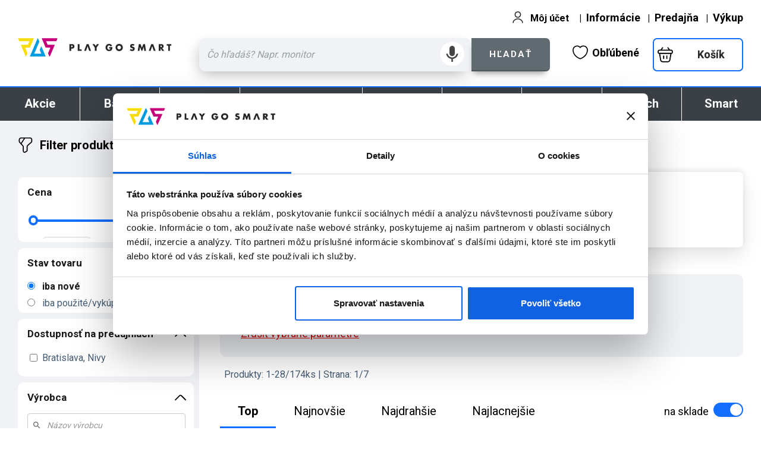

--- FILE ---
content_type: text/css
request_url: https://www.pgs.sk/css/stylesheet.css
body_size: 3713
content:
.boxText{font-family:'Roboto';font-size:12px;font-weight:400}.errorBox{font-family:Verdana,Arial,sans-serif;font-size:10px;background:#ff5e99;font-weight:bold}.stockWarning{font-family:Verdana,Arial,sans-serif;font-size:10px;color:#c03}.productsNotifications{background:#fff}.orderEdit{font-family:Verdana,Arial,sans-serif;font-size:10px;color:#70d250;text-decoration:underline}body{text-align:center;background-color:#000;background-repeat:no-repeat;background-position:top center;color:#000;margin:0}.fixcenter{z-index:5;width:950px;border:solid;border-width:0;background:#fff;color:#000;margin:auto;margin-top:0;text-align:left}.fixcenter2{width:950px;position:relative}.text{font-family:'Roboto';font-size:10px;font-weight:400;line-height:14px;color:#000}#box-link1{z-index:2;position:absolute;top:0;left:-300px;width:300px;height:1600px;background-color:transparent;border:0 solid yellow}#box-link2{z-index:2;position:absolute;top:0;left:950px;width:150px;height:1600px;background-color:transparent;border:0 solid yellow}h1{color:#404040;font-family:"Roboto Condensed";font-size:24px;font-weight:700;padding:0 5px 0 0;margin:0;line-height:30px}h2{color:#686868;font-family:"Roboto Condensed";font-size:16px;font-weight:700;padding:0 0 7px 0;margin:0;line-height:18px}h3{color:#686868;padding:15px 5px 0 20px;margin:0;line-height:15px;font-family:'Roboto Condensed';font-size:12px;font-weight:400;text-transform:uppercase}a{color:#686868;text-decoration:none}a:hover{color:#009de0}FORM{display:inline}TR.header{background:#fff;background-image:url('images/headback.gif')}TR.headerNavigation{background:#009de0}TD.headerNavigation{font-family:"Roboto";font-size:10px;line-height:18px;background:#009de0;color:#404040;font-weight:bold}A.headerNavigation{color:#404040}A.headerNavigation:hover{color:#404040}TR.headerError{background:#f2f2f2}TD.headerError{font-family:"Roboto";font-size:14px;line-height:18px;background:#f2f2f2;color:#009de0;font-weight:bold;text-align:center}TR.headerInfo{background:#f2f2f2}TD.headerInfo{font-family:"Roboto";font-size:14px;background:#f2f2f2;color:#009de0;font-weight:bold;text-align:center}TR.footer{background:#009de0}TD.footer{font-family:"Roboto";font-size:10px;background:#009de0;color:#404040;font-weight:bold}.footer{font-family:"Roboto";font-size:10px;color:#000;font-weight:bold}.infoBox{background:#fff}.infoBoxContents{background:#fff;font-family:"Roboto";color:#686868;font-size:13px;font-weight:400;line-height:16px}.infoBoxNotice{background:#ff5e99}.infoBoxNoticeContents{background:#ffe6e6;font-family:"Roboto";font-size:10px}TD.infoBoxHeading{font-family:"Roboto";font-size:14px;font-weight:bold;color:#404040}TD.infoBox,SPAN.infoBox{font-family:"Roboto";font-size:10px}TR.accountHistory-odd,TR.addressBook-odd,TR.alsoPurchased-odd,TR.payment-odd,TR.productListing-odd,TR.productReviews-odd,TR.upcomingProducts-odd,TR.shippingOptions-odd{background:#fff}TR.accountHistory-even,TR.addressBook-even,TR.alsoPurchased-even,TR.payment-even,TR.productListing-even,TR.productReviews-even,TR.upcomingProducts-even,TR.shippingOptions-even{background:#fff}TR.productListing-heading{background:#d2e9fb}TD.productListing-heading{font-family:"Roboto";font-size:13px;background:#d2e9fb;color:#000;font-weight:bold;font-variant:small-caps;border-top:2px solid #d2e9fb;border-bottom:2px solid #d2e9fb}TD.productListing-data{font-family:"Roboto";font-size:10px}A.pageResults{color:#009de0}A.pageResults:hover{color:#009de0;background:#ff3}TD.pageHeading,DIV.pageHeading{font-family:'Roboto Condensed';color:#686868;font-size:24px;font-weight:700;line-height:30px}TD.pageHeading2,DIV.pageHeading2{font-family:"Roboto";font-weight:bold;color:#686868}TR.subBar{background:#fff}TD.subBar{font-family:"Roboto";font-size:10px;color:#000}TD.main,P.main{color:#404040;font-family:"Roboto";font-size:13px;font-weight:400;line-height:16px}TD.smallText,SPAN.smallText,P.smallText{font-family:"Roboto";font-size:10px}TD.accountCategory{font-family:"Roboto";font-size:13px;color:#b3c8e1}TD.fieldKey{font-family:"Roboto";font-size:12px;font-weight:bold}TD.fieldValue{font-family:"Roboto";font-size:12px}TD.tableHeading{color:#686868;font-size:11px;font-weight:400;font-family:"Roboto Condensed";line-height:15px;text-transform:uppercase}SPAN.newItemInCart{font-family:"Roboto";font-size:10px;color:#c03}CHECKBOX,INPUT,RADIO,SELECT{font-family:'Roboto';color:#686868;font-size:14px;font-weight:400}TEXTAREA{width:100%;font-family:"Roboto";font-size:11px}SPAN.greetUser{font-family:"Roboto";font-size:12px;color:#f0a480;font-weight:bold}TABLE.formArea{background:#fff;border-color:#b3c8e1;border-style:solid;border-width:1px}TD.formAreaTitle{font-family:"Roboto";font-size:12px;font-weight:bold}SPAN.markProductOutOfStock{font-family:"Roboto";font-size:12px;color:#c76170;font-weight:bold}SPAN.productSpecialPrice{font-family:"Roboto";color:#c03}SPAN.errorText{font-family:"Roboto";color:#c03}.moduleRowBra{background-color:#e7b9f2;cursor:pointer}.moduleRowTpay{background-color:#b3c8e1;cursor:pointer}.moduleRowCpay{background-color:#fee1b4;cursor:pointer}.moduleRowSpay{background-color:#effba0;cursor:pointer}.moduleRowPpay{background-color:#70d250;cursor:pointer}.moduleRowBraOver{background-color:#e396f5;cursor:pointer}.moduleRowTpayOver{background-color:#98a9f5;cursor:pointer}.moduleRowCpayOver{background-color:#fcce87;cursor:pointer}.moduleRowSpayOver{background-color:#d8e86b;cursor:pointer}.moduleRowPpayOver{background-color:#70d250;cursor:pointer}.moduleRow{background-color:#d2e9fb;cursor:pointer}.moduleRowOver{background-color:#d2e9fb;cursor:pointer}.moduleRowSelected{background-color:#ff5e99}.checkoutBarFrom,.checkoutBarTo{color:#686868;font-family:"Roboto Condensed";font-size:14px;font-weight:400;line-height:24px;text-transform:uppercase}.checkoutBarCurrent{color:#009de0;font-family:"Roboto Condensed";font-size:14px;font-weight:400;line-height:24px;text-transform:uppercase}.m0l0iout{font-family:"Roboto";font-size:11px;text-decoration:none;margin:3px 0 0 8px;color:#404040}.m0l0iover{font-family:"Roboto";font-size:11px;text-decoration:underline;margin:4px 0 0 8px;color:#404040}.m0l0oout{text-decoration:none;background-image:url(img/lev0_bg1.gif);border:1px solid #2c5f93;background-color:#2c5f93}.m0l0oover{text-decoration:none;background-image:url(img/lev0_bg2.gif);background-color:#2c5f93;border:1px solid #2c5f93}.m0l1iout{font-family:"Roboto";font-size:11px;margin:3px 0 0 17px;color:#404040}.m0l1iover{font-family:"Roboto";font-size:11px;margin:3px 0 0 17px;color:#404040}.m0l1oout{text-decoration:none;background-color:#2c5f93;border:1px solid #2c5f93;padding:0}.m0l1oover{text-decoration:none;background-color:#2c5f93;background-image:url(img/lev1_arrow.gif);background-repeat:no-repeat;border:1px solid #2c5f93;padding:0}.MT_table_rospisDetajlov{font-size:11px}.MT_table_rospisDetajlov .TD_right{border-color:black black #000 #000;border-style:solid;border-top-width:0;border-right-width:0;border-bottom-width:1px;border-left-width:1px}.MT_table_rospisDetajlov .TD_left{border-color:black black #000 #000;border-style:solid;border-top-width:0;border-right-width:0;border-bottom-width:1px;border-left-width:0}SPAN.productSpecialPrice{font-family:"Roboto";color:#009de0}TD.mws_boxCenter_module{font-family:"Roboto";font-size:11px;border-bottom:1px solid #f2f2f2;border:0;padding-left:0;padding-right:0;padding-top:0;padding-bottom:0}TD.mws_boxCenter_module img{border:0}SPAN.productSpecialPrice{font-family:"Roboto"}.tx_modraCena{font-weight:bold;color:#009de0;font-size:14px}SPAN.productSpecialPrice{font-family:"Roboto";color:#009de0}TD.mws_boxCenter_module{font-family:"Roboto";font-size:11px;border-bottom:1px solid #f2f2f2;border:0;padding-left:0;padding-right:0;padding-top:0;padding-bottom:0}TD.mws_boxCenter_module img{border:0}SPAN.productSpecialPrice{font-family:"Roboto"}.tx_modraCena{font-weight:bold;color:#009de0;font-size:14px}.button{background-color:#009de0;border-radius:10px 10px 10px 10px;box-shadow:0 2px 3px #686868;color:#404040;cursor:pointer;display:inline-block;padding:10px 20px;text-align:center;text-decoration:none}.button.small{border-radius:15px 15px 15px 15px;float:right;margin:22px 5px 0;padding:6px 15px}.button:hover{background-color:#000}.button>span{font-size:84%}.button.bClose{border-radius:7px 7px 7px 7px;box-shadow:none;font:bold 131% sans-serif;padding:0 6px 2px;position:absolute;right:-7px;top:-7px}.example{display:block;line-height:1.25;padding:30px 110px 15px 0}.code-undefined{color:#617a61}.code-string{color:#c03}.code-function{color:#ffa54f}.code-int{color:#009de0}.code-comment{color:#70d250}*::-moz-selection{background-color:#009de0;color:#404040;text-shadow:none}#page h1+.button{position:absolute;right:25px;top:20px}#share{position:absolute;right:18px;top:85px;width:205px}#share>div{display:inline-block}#page li{position:relative}#page ul+a{display:block;font-size:180%;margin:25px 0;text-align:center;text-decoration:none}.note{color:#686868;font-size:80%}#popup,#popup2,.bMulti{background-color:#404040;border-radius:10px 10px 10px 10px;box-shadow:0 0 25px 5px #686868;color:#404040;display:none;min-width:450px;padding:25px}#popup,.bMulti{min-height:250px}#popup .logo{color:#009de0;font:bold 325% 'Petrona',sans}#popup2 iframe{background:url("loader.gif") no-repeat scroll center center transparent;min-height:240px;min-width:450px}.bMulti p{font:500% 'Petrona',sans-serif;padding:45px 0 0;text-align:center}.bMulti a{left:175px;position:absolute;top:175px}.lt-ie9 .bModal{background-color:#000}.logobutton_activate{background:#fff;border:2px solid #009de0;border-radius:10px 10px 10px 10px;box-shadow:0 1px 0 0 #b3c8e1 inset;color:#000;display:inline-block;font-family:Trebuchet MS;font-size:11pt;font-weight:bold;padding:5px 10px;text-decoration:none}.logobutton_activate_small{background:#fff;border:2px solid #009de0;border-radius:10px 10px 10px 10px;box-shadow:0 1px 0 0 #b3c8e1 inset;color:#000;display:inline-block;font-family:Trebuchet MS;font-size:11pt;font-weight:bold;padding:2px 2px;text-decoration:none}.hideoption{display:none;visibility:hidden;height:0;font-size:0}.selectmenu{-webkit-appearance:none;-moz-appearance:none;text-indent:.01px;text-overflow:"";font:12px sans-serif;background:none;border:1px solid #ddd;color:#686868;padding:7px 9px;-moz-border-radius:2px;-webkit-border-radius:2px;border-radius:2px 2px;width:450px}.selectmenusmall{-webkit-appearance:none;-moz-appearance:none;text-indent:.01px;text-overflow:"";font:12px sans-serif;background:none;border:1px solid #ddd;color:#686868;padding:7px 9px;-moz-border-radius:2px;-webkit-border-radius:2px;border-radius:2px 2px;width:240px}.loginmenu{-webkit-appearance:none;-moz-appearance:none;text-indent:.01px;text-overflow:"";font:12px sans-serif;border:1px solid #ddd;color:#686868;padding:4px 4px;-moz-border-radius:2px;-webkit-border-radius:2px;border-radius:2px 2px;width:240px}.loginmenurequired{-webkit-appearance:none;-moz-appearance:none;text-indent:.01px;text-overflow:"";font:12px sans-serif;border:1px solid #ddd;color:#686868;padding:4px 4px;background:#fff url(sys_img/required-icon.png) right center no-repeat;-moz-border-radius:2px;-webkit-border-radius:2px;border-radius:2px 2px;width:240px}.headerfind{background-color:transparent;border:0 solid;height:30px;width:386px}input[type="text"]:focus{outline:0}::-webkit-input-placeholder{font-style:italic;color:#ddd}::-moz-placeholder{font-style:italic;color:#ddd}:-ms-input-placeholder{font-style:italic;color:#ddd}*:focus{outline:0}a.footer1{color:#686868;text-decoration:none}a.footer1:hover{color:#009de0}a.footer2{color:#404040;text-decoration:none}a.footer2:hover{color:#009de0}a.footer3{color:#009de0;text-decoration:none}a.footer3:hover{color:#2c5f93}a.footer4{color:#ddd;text-decoration:none}a.footer4:hover{color:#686868}a.footer5{color:#686868;text-decoration:none}a.footer5:hover{color:#009de0}a.cat{color:#009de0;text-decoration:none}a.cat:hover{color:#2c5f93}a.psmove{color:#686868;text-decoration:none}a.psmove:hover{color:#009de0}a.kinect360{color:#686868;text-decoration:none}a.kinect360:hover{color:#800080}a.kinectone{color:#686868;text-decoration:none}a.kinectone:hover{color:#000}.main1{color:#686868;font-family:"Roboto Condensed";font-size:13px;font-weight:700;line-height:15px;text-transform:uppercase}.main2{color:#009de0;font-family:"Roboto";font-size:24px;font-weight:400;line-height:24px}.main3{color:#686868;font-family:"Roboto";font-size:13px;font-weight:400;line-height:15px;text-decoration:line-through}.main4{color:#686868;font-family:"Roboto Condensed";font-size:24px;font-weight:700;line-height:30px}.main5{color:#686868;font-family:"Roboto Condensed";font-size:12px;font-weight:400;line-height:15px}.main6{font-family:'Roboto Condensed';font-size:11px;font-weight:400;letter-spacing:1px;text-transform:uppercase}.main7{color:#009de0;font-family:'Roboto Condensed';font-size:12px;font-weight:400;text-transform:uppercase}.main8{color:#009de0;font-family:'Roboto Condensed';font-size:17px;line-height:19px;font-weight:400}.main9{color:#686868;font-family:"Roboto Condensed";font-size:14px;font-weight:700;line-height:15px;text-transform:uppercase}.main10{font-family:'Roboto';color:#404040;font-size:13px;font-weight:400;line-height:16px}.main11{font-family:'Roboto Condensed';color:#686868;font-size:13px;font-weight:400;line-height:15px;text-transform:uppercase}.bf{font-weight:bold;color:#009de0}.sf{font-weight:normal;color:#009de0}p.tab{margin:0 0 2px 7px;text-indent:-7px}p.odsek{margin:0 0 5px 0}.cc_banner-wrapper{position:relative;z-index:9001}.cc_container .cc_btn{cursor:pointer;font-size:.6em;line-height:1em;text-align:center;transition:font-size 200ms ease 0s}.cc_container .cc_message{font-size:.6em;line-height:1.5em;margin:0;padding:0;transition:font-size 200ms ease 0s}.cc_container .cc_logo{background-size:cover;display:none;height:22px;opacity:.9;overflow:hidden;text-indent:-1000px;transition:opacity 200ms ease 0s;width:100px}.cc_container .cc_logo:hover,.cc_container .cc_logo:active{opacity:1}@media screen and (min-width:500px){.cc_container .cc_btn{font-size:.8em}.cc_container .cc_message{font-size:.8em}}@media screen and (min-width:768px){.cc_container .cc_btn{font-size:1em}.cc_container .cc_message{font-size:1em;line-height:1em}}@media screen and (min-width:992px){.cc_container .cc_message{font-size:1em}}@media print{.cc_banner-wrapper,.cc_container{display:none}}.cc_container{bottom:0;left:0;overflow:hidden;padding:10px;position:fixed;right:0}.cc_container .cc_btn{background-color:#009de0;cursor:pointer;display:block;float:right;font-size:.6em;margin-left:10px;max-width:120px;padding:8px 10px;text-align:center;transition:font-size 200ms ease 0s;width:33%}.cc_container .cc_message{display:block;font-size:.6em;transition:font-size 200ms ease 0s}@media screen and (min-width:500px){.cc_container .cc_btn{font-size:.8em}.cc_container .cc_message{font-size:.8em;margin-top:.5em}}@media screen and (min-width:768px){.cc_container{padding:5px 20px}.cc_container .cc_btn{font-size:1em;padding:5px 4px}.cc_container .cc_message{font-size:1em;padding:0 0 0 15px}}@media screen and (min-width:992px){.cc_container .cc_message{font-size:1em}}.cc_container{background:#fff none repeat scroll 0 0;border:1px solid #ddd;box-sizing:border-box;color:#686868;font-family:"Helvetica Neue Light","HelveticaNeue-Light","Helvetica Neue",Calibri,Helvetica,Arial;font-size:14px}.cc_container *::-moz-selection{background:#ff5e99 none repeat scroll 0 0;color:#fff;text-shadow:none}.cc_container .cc_btn,.cc_container .cc_btn:visited{background-color:#009de0;border-radius:5px;color:#fff;transition:background 200ms ease-in-out 0s,color 200ms ease-in-out 0s,box-shadow 200ms ease-in-out 0s}.cc_container .cc_btn:hover,.cc_container .cc_btn:active{background-color:#009de0;color:#fff}.cc_container a,.cc_container a:visited{color:#009de0;text-decoration:none;transition:color 200ms ease 0s}.cc_container a:hover,.cc_container a:active{color:#686868}@keyframes slideUp{0%{transform:translateY(66px)}100%{transform:translateY(0px)}}.cc_container,.cc_message,.cc_btn{animation-duration:.8s;animation-name:slideUp}.top_roud{-webkit-border-top-left-radius:10px;-webkit-border-top-right-radius:10px;-moz-border-radius-topleft:10px;-moz-border-radius-topright:10px;border-top-left-radius:10px;border-top-right-radius:10px}.bottom_roud{-webkit-border-bottom-right-radius:10px;-webkit-border-bottom-left-radius:10px;-moz-border-radius-bottomright:10px;-moz-border-radius-bottomleft:10px;border-bottom-right-radius:10px;border-bottom-left-radius:10px}.product_description p,.product_description li{margin:0;font-size:16px;line-height:138%;color:#404040}.product_description ul,.product_description li{list-style:none}.product_description li::before{content:"* ";color:#009de0;font-weight:bold}.review table{width:100%;text-align:left}input[type="image"]{max-width:100%}iframe{max-width:100%}.top_graphic_links a img,.top_graphic_links a img:hover{margin-top:-1px;margin-bottom:-1px;display:block;border:0;outline:0;margin:0;padding:0;width:98%;height:auto}.top_graphic_links{padding-bottom:7px}

--- FILE ---
content_type: image/svg+xml
request_url: https://www.pgs.sk/sys_img_ui_24/shop_ui_icons/filter_white.svg
body_size: 914
content:
<?xml version="1.0" encoding="UTF-8"?>
<!DOCTYPE svg PUBLIC "-//W3C//DTD SVG 1.1//EN" "http://www.w3.org/Graphics/SVG/1.1/DTD/svg11.dtd">
<!-- Creator: CorelDRAW (Evaluation Version) -->
<svg xmlns="http://www.w3.org/2000/svg" xml:space="preserve" width="50mm" height="50mm" version="1.1" style="shape-rendering:geometricPrecision; text-rendering:geometricPrecision; image-rendering:optimizeQuality; fill-rule:evenodd; clip-rule:evenodd"
viewBox="0 0 5000 5000"
 xmlns:xlink="http://www.w3.org/1999/xlink"
 xmlns:xodm="http://www.corel.com/coreldraw/odm/2003">
 <defs>
  <style type="text/css">
   <![CDATA[
    .fil0 {fill:white;fill-rule:nonzero}
   ]]>
  </style>
 </defs>
 <g id="Layer_x0020_1">
  <metadata id="CorelCorpID_0Corel-Layer"/>
  <path class="fil0" d="M1026.44 31.13l2934.86 0c393.1,0 714.12,321.02 714.12,714.12l0 524.53c0,164.75 -66.61,310.73 -190.97,419.47l-1230.74 1076.11c-53.31,46.62 -78.97,103.9 -78.97,175.12l0 1221.49c0,414.46 -348.55,506.25 -625.04,687.4 -508.73,333.32 -953.9,-4.62 -953.9,-578.79l0 -1269.82c0,-62.91 -18.87,-111.54 -61.21,-157.51l-1074.51 -1166.22c-97.38,-105.69 -147.76,-234.45 -147.76,-377.68l0 -554.1c0,-393.1 321.02,-714.12 714.12,-714.12zm-20.82 1758.16l927.17 -1432.35 -906.35 0c-213.25,0 -388.31,175.06 -388.31,388.31l0 554.1c0,62.9 18.86,111.56 61.21,157.52l306.28 332.42zm1314.03 -1432.35l-1086.8 1678.97 541 587.17c97.37,105.71 147.76,234.44 147.76,377.68l0 1269.82c0,290.69 146.34,505.32 449.92,306.43 193.99,-127.08 477.4,-224.56 477.4,-415.04l0 -1221.49c0,-164.76 66.6,-310.73 190.97,-419.47l1230.74 -1076.12c53.31,-46.62 78.97,-103.89 78.97,-175.11l0 -524.53c0,-213.24 -175.04,-388.31 -388.31,-388.31l-1641.65 0z"/>
 </g>
</svg>


--- FILE ---
content_type: image/svg+xml
request_url: https://www.pgs.sk/sys_img_play_go_smart/arrows/v/sw_t.svg
body_size: 497
content:
<?xml version="1.0" encoding="UTF-8"?>
<!DOCTYPE svg PUBLIC "-//W3C//DTD SVG 1.1//EN" "http://www.w3.org/Graphics/SVG/1.1/DTD/svg11.dtd">
<!-- Creator: CorelDRAW -->
<svg xmlns="http://www.w3.org/2000/svg" xml:space="preserve" width="11mm" height="6mm" style="shape-rendering:geometricPrecision; text-rendering:geometricPrecision; image-rendering:optimizeQuality; fill-rule:evenodd; clip-rule:evenodd"
viewBox="0 0 11 6"
 xmlns:xlink="http://www.w3.org/1999/xlink">
 <defs>
  <style type="text/css">
   <![CDATA[
    .fil0 {fill:white;fill-rule:nonzero}
   ]]>
  </style>
 </defs>
 <g id="Vrstva_x0020_1">
  <metadata id="CorelCorpID_0Corel-Layer"/>
  <path class="fil0" d="M1.1009 5.8268c-0.2309,0.2309 -0.6055,0.2309 -0.8364,0 -0.2309,-0.2309 -0.2309,-0.6055 0,-0.8364l4.8174 -4.8172c0.2309,-0.2309 0.6055,-0.2309 0.8364,0l4.8173 4.8172c0.2309,0.2309 0.2309,0.6055 0,0.8364 -0.2309,0.2309 -0.6055,0.2309 -0.8364,0l-4.3991 -4.399 -4.3992 4.399z"/>
 </g>
</svg>


--- FILE ---
content_type: image/svg+xml
request_url: https://www.pgs.sk/sys_img_ui_24/social/social_base_facebook.svg
body_size: 692
content:
<?xml version="1.0" encoding="UTF-8"?>
<!DOCTYPE svg PUBLIC "-//W3C//DTD SVG 1.1//EN" "http://www.w3.org/Graphics/SVG/1.1/DTD/svg11.dtd">
<!-- Creator: CorelDRAW (Evaluation Version) -->
<svg xmlns="http://www.w3.org/2000/svg" xml:space="preserve" width="50mm" height="50mm" version="1.1" style="shape-rendering:geometricPrecision; text-rendering:geometricPrecision; image-rendering:optimizeQuality; fill-rule:evenodd; clip-rule:evenodd"
viewBox="0 0 5000 5000"
 xmlns:xlink="http://www.w3.org/1999/xlink"
 xmlns:xodm="http://www.corel.com/coreldraw/odm/2003">
 <defs>
  <style type="text/css">
   <![CDATA[
    .fil0 {fill:black}
   ]]>
  </style>
 </defs>
 <g id="Layer_x0020_1">
  <metadata id="CorelCorpID_0Corel-Layer"/>
  <path class="fil0" d="M1999.44 4798.43l856.16 0 0.72 -2286.01 625.16 -3.11 73.57 -729.84 4.3 -54c-92.09,-0.49 -668.52,8.83 -705.52,-5.48 -7.15,-23.65 -9.9,-132.35 -8.67,-241.53 2.67,-237.03 -29.53,-448.06 259.18,-465.84 131.23,-8.08 295.94,-0.98 454.95,-5.46l1.54 -786.18c-367.22,0 -982.27,-61.44 -1283.24,176.06 -219.48,173.19 -269.48,489.59 -277.37,752.81 -3.95,131.95 6.19,484.1 -2.95,568.85l-567.44 2.68 -2.93 787.07 572.51 1.38 0.03 2288.6z"/>
 </g>
</svg>


--- FILE ---
content_type: image/svg+xml
request_url: https://www.pgs.sk/sys_img_ui_24/cart/cart_white.svg
body_size: 1403
content:
<?xml version="1.0" encoding="UTF-8"?>
<!DOCTYPE svg PUBLIC "-//W3C//DTD SVG 1.1//EN" "http://www.w3.org/Graphics/SVG/1.1/DTD/svg11.dtd">
<!-- Creator: CorelDRAW (Evaluation Version) -->
<svg xmlns="http://www.w3.org/2000/svg" xml:space="preserve" width="50mm" height="50mm" version="1.1" style="shape-rendering:geometricPrecision; text-rendering:geometricPrecision; image-rendering:optimizeQuality; fill-rule:evenodd; clip-rule:evenodd"
viewBox="0 0 5000 5000"
 xmlns:xlink="http://www.w3.org/1999/xlink"
 xmlns:xodm="http://www.corel.com/coreldraw/odm/2003">
 <defs>
  <style type="text/css">
   <![CDATA[
    .fil0 {fill:white;fill-rule:nonzero}
   ]]>
  </style>
 </defs>
 <g id="Layer_x0020_1">
  <metadata id="CorelCorpID_0Corel-Layer"/>
  <path class="fil0" d="M2493.87 1210.74l-1888.88 0c-76.37,0 -129.68,26.55 -163.72,69.31 -50.53,63.47 -73.53,162.7 -74.14,274.01l0 63.99c0.53,100 16.65,176.75 53.49,222.12 30.05,37 85.82,57.62 173.77,57.62l3798.96 0c87.95,0 143.73,-20.63 173.77,-57.62 36.84,-45.37 52.96,-122.12 53.49,-222.12l0 -63.99c-0.63,-113.47 -21.82,-214.36 -70.95,-277.71 -31.42,-40.49 -81.88,-65.61 -156.31,-65.61l-1899.48 0zm1642.03 1036.67l-3283.91 0 339.25 1989.41c15.53,51.54 121.87,352.61 490.03,357.32 287.75,3.67 528.02,3.39 688.56,2.35 10.23,-1.71 20.75,-2.52 31.5,-2.35 0.31,0 32.98,0.6 92.61,1.26 59.65,-0.66 92.3,-1.26 92.62,-1.26 10.74,-0.17 21.26,0.64 31.5,2.35 160.54,1.04 400.81,1.32 688.56,-2.35 368.15,-4.71 474.5,-305.78 490.03,-357.32l339.25 -1989.41zm-1297.53 649.42c0,-96.53 78.27,-174.8 174.81,-174.8 96.54,0 174.81,78.27 174.81,174.8l0 828.58c0,96.54 -78.27,174.81 -174.81,174.81 -96.54,0 -174.81,-78.27 -174.81,-174.81l0 -828.58zm-1038.62 0c0,-96.53 78.27,-174.8 174.81,-174.8 96.54,0 174.81,78.27 174.81,174.8l0 828.58c0,96.54 -78.27,174.81 -174.81,174.81 -96.54,0 -174.81,-78.27 -174.81,-174.81l0 -828.58zm-293.78 -2760.67c58.06,-76.92 167.53,-92.2 244.45,-34.13 76.93,58.07 92.21,167.53 34.14,244.46l-387.62 514.63 2194.01 0 -387.62 -514.63c-58.07,-76.93 -42.79,-186.39 34.14,-244.46 76.92,-58.07 186.38,-42.79 244.45,34.13l546.03 724.96 365.4 0c194.46,0 335.39,77.36 432.19,202.18 99.55,128.34 142.31,303.78 143.33,489.4l0 66.7c-0.94,178.51 -40.44,328.74 -131.34,440.65 -81.21,99.98 -194.53,163.18 -346.61,181.68 -117.66,689.08 -235.36,1378.17 -352.42,2067.35l-2.39 8.97c-0.46,1.76 -154.45,615.77 -825.4,624.35 -375.91,4.81 -671.65,2.91 -816.77,1.32 -145.11,1.59 -440.85,3.49 -816.76,-1.32 -670.97,-8.58 -824.94,-622.59 -825.4,-624.35l-2.38 -8.97c-118.24,-688.98 -235.38,-1378.19 -352.68,-2067.36 -152.04,-18.52 -265.31,-81.71 -346.51,-181.67 -90.9,-111.91 -130.4,-262.14 -131.34,-440.65l0 -66.7c1.02,-186.05 47.27,-361.71 149.26,-489.79 99.11,-124.49 242.51,-201.79 436.86,-201.79l354.95 0 546.03 -724.96z"/>
 </g>
</svg>


--- FILE ---
content_type: image/svg+xml
request_url: https://www.pgs.sk/sys_img_ui_24/shop_ui_icons/favorites_black.svg
body_size: 1054
content:
<?xml version="1.0" encoding="UTF-8"?>
<!DOCTYPE svg PUBLIC "-//W3C//DTD SVG 1.1//EN" "http://www.w3.org/Graphics/SVG/1.1/DTD/svg11.dtd">
<!-- Creator: CorelDRAW (Evaluation Version) -->
<svg xmlns="http://www.w3.org/2000/svg" xml:space="preserve" width="50mm" height="50mm" version="1.1" style="shape-rendering:geometricPrecision; text-rendering:geometricPrecision; image-rendering:optimizeQuality; fill-rule:evenodd; clip-rule:evenodd"
viewBox="0 0 5000 5000"
 xmlns:xlink="http://www.w3.org/1999/xlink"
 xmlns:xodm="http://www.corel.com/coreldraw/odm/2003">
 <defs>
  <style type="text/css">
   <![CDATA[
    .fil0 {fill:black;fill-rule:nonzero}
   ]]>
  </style>
 </defs>
 <g id="Layer_x0020_1">
  <metadata id="CorelCorpID_0Corel-Layer"/>
  <path class="fil0" d="M2493.87 4387.75c541.46,-176.71 1139.95,-534.38 1569.31,-1055.18 348.38,-422.56 584.49,-953.87 584.49,-1584.02 0,-314.41 -127.43,-599.04 -333.44,-805.05 -206.01,-206 -490.65,-333.44 -805.05,-333.44 -177.29,0 -344.47,40.06 -492.96,111.53 -131.14,63.35 -246.44,150.89 -345.12,256.62 -94.89,101.69 -130.6,127.91 -164.83,137.1 -44.88,12.05 -82.21,-23.81 -195.9,-145.12 -95.74,-102.13 -210.52,-186.83 -338.85,-248.6 -148.48,-71.47 -315.66,-111.53 -492.96,-111.53 -314.41,0 -599.04,127.43 -805.05,333.44 -206.01,206.01 -333.44,490.64 -333.44,805.05 0,630.15 236.11,1161.46 584.49,1584.02 429.36,520.8 1027.85,878.47 1569.31,1055.18zm1816.48 -851.93c-484.89,588.14 -1164.39,986.14 -1769.43,1173.04l-47.05 14.54 -47.05 -14.54c-605.04,-186.9 -1284.54,-584.9 -1769.43,-1173.04 -392.51,-476.08 -658.52,-1075.42 -658.52,-1787.27 0,-403.07 163.39,-768 427.55,-1032.14 264.14,-264.16 629.07,-427.55 1032.14,-427.55 225.8,0 440.29,51.77 632.23,144.16 141.77,68.25 270.99,159.09 383.08,267.92 112.09,-108.83 241.31,-199.67 383.08,-267.92 191.94,-92.39 406.43,-144.16 632.23,-144.16 403.06,0 767.99,163.39 1032.14,427.55 264.16,264.14 427.55,629.07 427.55,1032.14 0,711.85 -266.01,1311.19 -658.52,1787.27z"/>
 </g>
</svg>


--- FILE ---
content_type: image/svg+xml
request_url: https://www.pgs.sk/sys_img_play_go_smart/social_flat/tiktok_i.svg
body_size: 665
content:
<?xml version="1.0" encoding="UTF-8"?>
<!DOCTYPE svg PUBLIC "-//W3C//DTD SVG 1.1//EN" "http://www.w3.org/Graphics/SVG/1.1/DTD/svg11.dtd">
<!-- Creator: CorelDRAW -->
<svg xmlns="http://www.w3.org/2000/svg" xml:space="preserve" width="42mm" height="42mm" style="shape-rendering:geometricPrecision; text-rendering:geometricPrecision; image-rendering:optimizeQuality; fill-rule:evenodd; clip-rule:evenodd"
viewBox="0 0 42 42"
 xmlns:xlink="http://www.w3.org/1999/xlink">
 <defs>
  <style type="text/css">
   <![CDATA[
    .fil0 {fill:#637285}
    .fil1 {fill:white}
   ]]>
  </style>
 </defs>
 <g id="Vrstva_x0020_1">
  <metadata id="CorelCorpID_0Corel-Layer"/>
  <circle class="fil0" cx="21" cy="21" r="20.9999"/>
  <path class="fil1" d="M24.7947 11.288c0.3206,2.7564 1.859,4.3998 4.5338,4.5746l0 3.1002c-1.5501,0.1515 -2.9079,-0.3555 -4.4871,-1.3112l0 5.7983c0,7.3659 -8.0302,9.6678 -11.2586,4.3881 -2.0746,-3.3974 -0.8042,-9.3589 5.8507,-9.5978l0 3.2692c-0.507,0.0815 -1.0489,0.2097 -1.5442,0.3788 -1.4802,0.5011 -2.3194,1.4393 -2.0863,3.0943 0.4487,3.1702 6.2645,4.1084 5.7809,-2.0862l-0.0001 -11.6024 3.2109 0 0 -0.0059z"/>
 </g>
</svg>


--- FILE ---
content_type: text/javascript
request_url: https://www.pgs.sk/script/menu_n/hc-offcanvas-nav.js
body_size: 21056
content:
/*
 * HC Off-canvas Nav
 * ===================
 * Version: 6.1.3
 * Author: Some Web Media
 * Author URL: https://github.com/somewebmedia/
 * Plugin URL: https://github.com/somewebmedia/hc-offcanvas-nav
 * Description: JavaScript library for creating off-canvas multi-level navigations
 * License: MIT
 */

// oki min
// "use strict"; !function(e, t){if ("object" == typeof module && "object" == typeof module.exports){if (!e.document)throw new Error("HC Off-canvas Nav requires a browser to run."); module.exports = t(e)} else"function" == typeof define && define.amd?define("hcOffcanvasNav", [], t(e)):t(e)}("undefined" != typeof window?window:this, function(ie){var se = ie.document, oe = se.getElementsByTagName("html")[0], le = 0, ce = "nav-open", i = function(e, t){if (t = t || {}, "string" == typeof e && (e = "#" === e.charAt(0) && - 1 === e.indexOf(" ")?se.querySelector(e):se.querySelectorAll(e)), !e)return!1; var te = i.Helpers; void 0 !== t.maxWidth && (te.deprecated("maxWidth", "disableAt", "option"), t.disableAt = t.maxWidth); var ne = Object.assign({}, {width:280, height:"auto", disableAt:!1, pushContent:null, swipeGestures:!0, expanded:!1, position:"left", levelOpen:"overlap", levelSpacing:40, levelTitles:!0, closeOpenLevels:!0, closeActiveLevel:!1, navTitle:null, navClass:"", disableBody:!0, closeOnClick:!0, customToggle:null, activeToggleClass:null, bodyInsert:"prepend", keepClasses:!0, removeOriginalNav:!1, rtl:!1, insertClose:!0, insertBack:!0, levelTitleAsBack:!0, labelClose:"", labelBack:"Back"}, t); ne.ariaLabels = Object.assign({}, {open:"Open Menu", close:"Close Menu", submenu:"Submenu"}, t.ariaLabels); var ae = [], re = function(e){if (!ae.length)return!1; var t = !1; "string" == typeof e && (e = [e]); for (var n = e.length, a = 0; a < n; a++) - 1 !== ae.indexOf(e[a]) && (t = !0); return t}, n = function(e){if (e.querySelector("ul") || "UL" === e.tagName){var E = "hc-nav-" + ++le, l = te.printStyle("hc-offcanvas-" + le + "-style"), s = "keydown.hcOffcanvasNav", c = ne.activeToggleClass || "toggle-open", L = te.createElement("nav", {id:E}), v = te.createElement("div", {class:"nav-container"}); L.addEventListener("click", te.stopPropagation), L.appendChild(v); var n, u, a, d = null, f = null, p = null, t = {}, h = !1, m = !1, g = null, b = 0, y = 0, A = 0, x = null, C = {}, O = [], k = !1, N = [], o = null, T = null, w = !1, S = !1; ne.customToggle?d = te.getElements(ne.customToggle):(d = [te.createElement("a", {href:"#"}, te.createElement("span"))], e.insertAdjacentElement("afterend", d[0])), d && d.length && d.forEach(function(e){e.addEventListener("click", R(e)), e.classList.add("hc-nav-trigger", E), e.setAttribute("role", "button"), e.setAttribute("aria-label", (ne.ariaLabels || {}).open), e.setAttribute("aria-controls", E), e.setAttribute("aria-expanded", !1), e.addEventListener("keydown", function(e){"Enter" !== e.key && 13 !== e.keyCode || setTimeout(function(){M(0, 0)}, 0)})}); var M = function(e, t, n){if ("number" == typeof t && ("number" == typeof e || N.length)){var a = Array.prototype.filter.call(v.querySelectorAll(".nav-wrapper"), function(e){return e.getAttribute("data-level") == t && ("number" != typeof n || "number" == typeof n && e.getAttribute("data-index") == n)})[0]; if (a = te.children(a, ".nav-content")[0], a = te.children(a, "ul"), a = te.children(a, "li"), a = te.children(a, ":not(.nav-wrapper)"), a = Array.prototype.map.call(a, function(e){return Array.prototype.slice.call(e.querySelectorAll('[tabindex="0"], a[href], button, textarea, input[type="text"], input[type="radio"], input[type="checkbox"], select'))}).flat(), a = Array.prototype.filter.call(a, function(e){return"-1" !== e.getAttribute("tabindex")})){L.classList.add("user-is-tabbing"); var r = a[0], i = a[a.length - 1]; "number" == typeof e?a[e].focus():(N[N.length - 1].focus(), N.pop()), se.removeEventListener(s), se.addEventListener(s, function(e){"Tab" !== e.key && 9 !== e.keyCode || (e.shiftKey?se.activeElement === r && (e.preventDefault(), i.focus()):se.activeElement === i && (e.preventDefault(), r.focus()))})}}}, j = function(){se.removeEventListener(s), f && setTimeout(function(){f.focus()}, u)}, P = function(){v.style.transition = "none", L.style.display = "block"; var e = te.formatSizeVal(y = v.offsetWidth), t = te.formatSizeVal(A = v.offsetHeight); l.add(".hc-offcanvas-nav." + E + ".nav-position-left .nav-container", "transform: translate3d(-" + e + ", 0, 0)"), l.add(".hc-offcanvas-nav." + E + ".nav-position-right .nav-container", "transform: translate3d(" + e + ", 0, 0)"), l.add(".hc-offcanvas-nav." + E + ".nav-position-top .nav-container", "transform: translate3d(0, -" + t + ", 0)"), l.add(".hc-offcanvas-nav." + E + ".nav-position-bottom .nav-container", "transform: translate3d(0, " + t + ", 0)"), l.insert(), L.style.display = "", v.style.transition = "", n = ie.getComputedStyle(v).transitionProperty, u = te.toMs(ie.getComputedStyle(v).transitionDuration), a = ie.getComputedStyle(v).transitionTimingFunction, ne.pushContent && p && n && l.add(te.getElementCssTag(p), "transition: " + n + " " + u + "ms " + a), l.insert()}, r = function(e){var t = !!d && ie.getComputedStyle(d[0]).display, n = !!ne.disableAt && "max-width: " + (ne.disableAt - 1) + "px", a = te.formatSizeVal(ne.width), r = te.formatSizeVal(ne.height), i = te.formatSizeVal(ne.levelSpacing); (te.isNumeric(a) || - 1 !== a.indexOf("px")) && (y = parseInt(a)), (te.isNumeric(r) || - 1 !== r.indexOf("px")) && (A = parseInt(r)), re(["disableAt", "position"]) && l.reset(), l.add(".hc-offcanvas-nav." + E, "display: block", n), l.add(".hc-nav-original." + E, "display: none", n), t && l.add(".hc-nav-trigger." + E, "display: " + (t && "none" !== t?t:"block"), n), - 1 !== ["left", "right"].indexOf(ne.position)?l.add(".hc-offcanvas-nav." + E + " .nav-container", "width: " + a):l.add(".hc-offcanvas-nav." + E + " .nav-container", "height: " + r), l.add(".hc-offcanvas-nav." + E + ".nav-position-left .nav-container", "transform: translate3d(-" + a + ", 0, 0);"), l.add(".hc-offcanvas-nav." + E + ".nav-position-right .nav-container", "transform: translate3d(" + a + ", 0, 0);"), l.add(".hc-offcanvas-nav." + E + ".nav-position-top .nav-container", "transform: translate3d(0, -" + r + ", 0);"), l.add(".hc-offcanvas-nav." + E + ".nav-position-bottom .nav-container", "transform: translate3d(0, " + r + ", 0);"), l.add(".hc-offcanvas-nav." + E + ".nav-levels-overlap.nav-position-left li.level-open > .nav-wrapper", "transform: translate3d(-" + i + ", 0, 0)", n), l.add(".hc-offcanvas-nav." + E + ".nav-levels-overlap.nav-position-right li.level-open > .nav-wrapper", "transform: translate3d(" + i + ", 0, 0)", n), l.add(".hc-offcanvas-nav." + E + ".nav-levels-overlap.nav-position-top li.level-open > .nav-wrapper", "transform: translate3d(0, -" + i + ", 0)", n), l.add(".hc-offcanvas-nav." + E + ".nav-levels-overlap.nav-position-bottom li.level-open > .nav-wrapper", "transform: translate3d(0, " + i + ", 0)", n), l.insert(), (!e || e && re("pushContent")) && (p = ne.pushContent?te.getElements(ne.pushContent)[0]:null), v.style.transition = "none"; var s = L.classList.contains(ce), o = ["hc-offcanvas-nav", ne.navClass || "", E, "nav-levels-" + (ne.levelOpen || "none"), "nav-position-" + ne.position, ne.disableBody?"disable-body":"", te.isIos?"is-ios":"", te.isTouchDevice?"touch-device":"", s?ce:"", ne.rtl?"rtl":"", !0 !== ne.insertClose || ne.labelClose?"":"nav-close-button-empty"].join(" ").trim().replace(/  +/g, " "); L.removeEventListener("click"), L.className = o, L.setAttribute("aria-hidden", !0), se.documentElement.style.setProperty("--nav-level-spacing", ne.levelSpacing + "px"), ne.disableBody && L.addEventListener("click", J), e?P():setTimeout(P, 0)}, i = function(){t = function c(e, t){var n = []; Array.prototype.forEach.call(e, function(e){if ("UL" === e.tagName || e instanceof HTMLHeadingElement){var l = {tagName:e.tagName, id:t, htmlClass:e.getAttribute("class") || null, items:[]}; e instanceof HTMLHeadingElement?l.content = te.clone(e, !1, !0):(null !== e.getAttribute("data-nav-active") && (g = t, e.removeAttribute("data-nav-active")), Array.prototype.forEach.call(e.children, function(e){var t = null !== e.getAttribute("data-nav-custom-content"), n = t?e.children:Array.prototype.filter.call(e.children, function(e){return"UL" !== e.tagName && !e.querySelector("ul")}).concat(e.children.length?[]:[e.firstChild]), a = t?[]:Array.prototype.slice.call(e.querySelectorAll("ul")), r = a.length?[].concat(Array.prototype.filter.call(a[0].parentNode.children, function(e){return"UL" === e.tagName || e instanceof HTMLHeadingElement})):[], i = null; if (!n.length){for (var s = "", o = 0; o < e.childNodes.length; o++)e.childNodes[o].nodeType === Node.TEXT_NODE && (s += e.childNodes[o].textContent.trim()); n = [se.createTextNode(s)]}r.length && (te.data(e, "hc-uniqid")?i = te.data(e, "hc-uniqid"):(i = Math.random().toString(36).substr(2), te.data(e, "hc-uniqid", i))), null !== e.getAttribute("data-nav-active") && (g = i, e.removeAttribute("data-nav-active")), l.items.push({id:i, htmlClass:e.getAttribute("class") || "", content:n, custom:t, subnav:r.length?c(r, i):[], highlight:null !== e.getAttribute("data-nav-highlight")})})), n.push(l)}}); return n}("UL" === e.tagName?[e]:Array.prototype.filter.call(e.children, function(e){return"UL" === e.tagName || e instanceof HTMLHeadingElement}), null)}, _ = function(e){if (e){for (; v.firstChild; )v.removeChild(v.firstChild); C = {}}!function h(n, e, m, g, t, a){var b = te.createElement("div", {class:"nav-wrapper nav-wrapper-" + m, "data-level":m, "data-index":t || 0}); var r = te.createElement("div", {class:"nav-content"}); b.addEventListener("click", te.stopPropagation); b.appendChild(r); e.appendChild(b); if (g && (0 === m || 0 < m && "overlap" === ne.levelOpen)){var i = "string" == typeof g?g:te.clone(ie.jQuery && g instanceof ie.jQuery && g.length?g[0]:g, !0, !0); r.insertBefore(te.createElement("h2", {id:0 === m?E + "-nav-title":null, class:0 === m?"nav-title":"level-title"}, i), r.firstChild), 0 === m && "string" == typeof g && L.setAttribute("aria-labelledby", E + "-nav-title")}var s = - 1; n.forEach(function(e, t){if ("UL" === e.tagName){s++; var p = te.createElement("ul", {id:e.id?1 < n.length?"menu-" + e.id + "-" + s:"menu-" + e.id:null, role:"menu", "aria-level":m + 1}); r.appendChild(p), ne.keepClasses && e.htmlClass && p.classList.add.apply(p.classList, e.htmlClass.split(" ")), e.items.forEach(function(t, e){var n = t.content; if (t.custom){var a = te.createElement("li", {class:"nav-item nav-item-custom"}, te.createElement("div", {class:"nav-custom-content"}, Array.prototype.map.call(n, function(e){return te.clone(e, !0, !0)}))); return ne.keepClasses && t.htmlClass && a.classList.add.apply(a.classList, t.htmlClass.split(" ")), void p.appendChild(a)}var r, i = Array.prototype.filter.call(n, function(e){return"A" === e.tagName || e.nodeType !== Node.TEXT_NODE && e.querySelector("a")})[0]; i?(r = te.clone(i, !1, !0)).classList.add("nav-item-link"):r = te.createElement(t.subnav.length?"a":"span", {class:"nav-item-link"}, Array.prototype.map.call(n, function(e){return te.clone(e, !0, !0)})), "A" === r.tagName && (r.setAttribute("tabindex", "0"), r.setAttribute("role", "menuitem"), r.getAttribute("href") || r.setAttribute("href", "#")), i && r.addEventListener("click", function(e){e.stopPropagation(), te.hasListener(i, "click") && i.click()}), "#" === r.getAttribute("href") && r.addEventListener("click", te.preventDefault), ne.closeOnClick && (F()?"A" !== r.tagName || "false" === r.dataset.navClose || null !== r.getAttribute("disabled") && "false" !== r.getAttribute("disabled") || t.subnav.length && (!r.getAttribute("href") || "#" === r.getAttribute("href").charAt(0)) || r.addEventListener("click", J):"A" !== r.tagName || "false" === r.dataset.navClose || null !== r.getAttribute("disabled") && "false" !== r.getAttribute("disabled") || r.addEventListener("click", J)); var s = te.createElement("li", {class:"nav-item"}); if (s.appendChild(r), p.appendChild(s), ne.keepClasses && t.htmlClass && s.classList.add.apply(s.classList, t.htmlClass.split(" ")), t.highlight && s.classList.add("nav-highlight"), te.wrap(r, te.createElement("div", {class:"nav-item-wrapper"})), t.subnav.length){var o = m + 1, l = t.id, c = ""; if (C[o] || (C[o] = 0), s.classList.add("nav-parent"), F()){var v = C[o], u = te.createElement("input", {type:"checkbox", id:E + "-" + o + "-" + v, class:"hc-chk", tabindex: - 1, "data-level":o, "data-index":v, value:l}); u.addEventListener("click", te.stopPropagation), u.addEventListener("change", V), s.insertBefore(u, s.firstChild); var d = function(e){e.addEventListener("click", function(e){if (e.stopPropagation(), u.setAttribute("checked", "true" !== u.getAttribute("checked")), "createEvent"in se){var t = se.createEvent("HTMLEvents"); t.initEvent("change", !1, !0), u.dispatchEvent(t)}}), e.addEventListener("keydown", function(e){"Enter" !== e.key && 13 !== e.keyCode || (k = !0, N.push(this))}), e.setAttribute("aria-controls", 1 < t.subnav.length?t.subnav.filter(function(e){return"UL" === e.tagName}).map(function(e, t){return"menu-" + e.id + "-" + t}).join(" "):"menu-" + l), e.setAttribute("aria-haspopup", "overlap" === ne.levelOpen), e.setAttribute("aria-expanded", !1)}; if ( - 1 !== O.indexOf(l) && (b.classList.add("sub-level-open"), b.addEventListener("click", function(){return ee(o, v)}), s.classList.add("level-open"), u.setAttribute("checked", !0)), c = !0 === ne.levelTitles?n[0].textContent.trim():"", r.getAttribute("href") && "#" !== r.getAttribute("href")){var f = te.createElement("a", {href:"#", class:"nav-next", "aria-label":(ne.ariaLabels || {}).submenu + ": " + c, role:"menuitem", tabindex:0}, te.createElement("span")); f.addEventListener("click", te.preventClick()), d(f), ne.rtl?r.parentNode.appendChild(f):r.parentNode.insertBefore(f, r.nextSibling)} else r.appendChild(te.createElement("span", {class:"nav-next"}, te.createElement("span"))), d(r)} else r.setAttribute("aria-expanded", !0); C[o]++, h(t.subnav, s, o, c, C[o] - 1, "string" == typeof g?g:"")}})} else r.appendChild(e.content)}); if (m && void 0 !== t && !1 !== ne.insertBack && "overlap" === ne.levelOpen){var o = te.children(r, "ul"), l = ne.levelTitleAsBack && a || ne.labelBack || "", c = te.createElement("a", {href:"#", class:"nav-back-button", role:"menuitem", tabindex:0}, [l, te.createElement("span")]); if (!0 === ne.insertBack || 0 === ne.insertBack){var v = te.createElement("div", {class:"nav-back"}, c); r.insertBefore(v, te.children(r, ":not(.level-title)")[0])} else{var u = te.createElement("li", {class:"nav-item nav-back"}, c); te.insertAt(u, !0 === ne.insertBack?0:ne.insertBack, o)}var d = function(){return ee(m, t)}; te.wrap(c, te.createElement("div", {class:"nav-item-wrapper"})), c.addEventListener("click", te.preventClick(d)), c.addEventListener("keydown", function(e){"Enter" !== e.key && 13 !== e.keyCode || (k = !0)})}if (0 === m && !1 !== ne.insertClose){var f = te.createElement("a", {href:"#", class:"nav-close-button" + (ne.labelClose?" has-label":""), role:"menuitem", tabindex:0, "aria-label":ne.labelClose?"":(ne.ariaLabels || {}).close}, [ne.labelClose || "", te.createElement("span")]); if (f.addEventListener("click", te.preventClick(J)), f.addEventListener("keydown", function(e){"Enter" !== e.key && 13 !== e.keyCode || j()}), g && !0 === ne.insertClose)r.insertBefore(te.createElement("div", {class:"nav-close"}, f), r.children[1]);  else if (!0 === ne.insertClose)r.insertBefore(te.createElement("div", {class:"nav-close"}, f), r.firstChild);  else{var p = te.children(r, "ul"), y = te.createElement("li", {class:"nav-item nav-close"}, f); te.wrap(f, te.createElement("div", {class:"nav-item-wrapper"})), te.insertAt(y, ne.insertClose, p)}}}(t, v, 0, ne.navTitle)}, B = function(t){return function(e){"left" !== ne.position && "right" !== ne.position || (o = e.touches[0].clientX, T = e.touches[0].clientY, "doc" === t?S || (se.addEventListener("touchmove", D, te.supportsPassive), se.addEventListener("touchend", U, te.supportsPassive)):(S = !0, v.addEventListener("touchmove", z, te.supportsPassive), v.addEventListener("touchend", I, te.supportsPassive)))}}, q = function(e, t){ie.addEventListener("touchmove", te.preventDefault, te.supportsPassive), L.style.visibility = "visible", v.style[te.browserPrefix("transition")] = "none", te.setTransform(v, e, ne.position), p && (p.style[te.browserPrefix("transition")] = "none", te.setTransform(p, t, ne.position))}, H = function(e, t, n, a){void 0 === t && (t = !0), void 0 === n && (n = !1), void 0 === a && (a = !1), ie.removeEventListener("touchmove", te.preventDefault, te.supportsPassive), v.style[te.browserPrefix("transition")] = "", te.setTransform(v, n, ne.position), p && (p.style[te.browserPrefix("transition")] = "", te.setTransform(p, a, ne.position)), "open" === e?$():(J(), t?setTimeout(function(){L.style.visibility = ""}, u):L.style.visibility = "")}, D = function(e){var t = 0 - (o - e.touches[0].clientX), n = "overlap" === ne.levelOpen?G() * ne.levelSpacing:0, a = y + n; t = "left" === ne.position?Math.min(Math.max(t, 0), a):Math.abs(Math.min(Math.max(t, - a), 0)), ("left" === ne.position && o < 50 || "right" === ne.position && o > se.body.clientWidth - 50) && (w = !0, q(0 - (y - t), Math.abs(t)))}, U = function e(t){if (se.removeEventListener("touchmove", D), se.removeEventListener("touchend", e), w){var n = t.changedTouches[t.changedTouches.length - 1], a = 0 - (o - n.clientX), r = "overlap" === ne.levelOpen?G() * ne.levelSpacing:0, i = y + r; (a = "left" === ne.position?Math.min(Math.max(a, 0), i):Math.abs(Math.min(Math.max(a, - i), 0)))?H(70 < a?"open":"close"):H("close", !1), T = o = null, w = !1}}, z = function(e){var t = 0 - (o - e.touches[0].clientX), n = 0 - (T - e.touches[0].clientY); if (!(Math.abs(t) < Math.abs(n))){var a = "overlap" === ne.levelOpen?G() * ne.levelSpacing:0, r = y + a; t = "left" === ne.position?Math.min(Math.max(t, - r), 0):Math.min(Math.max(t, 0), r), ("left" === ne.position && t < 0 || "right" === ne.position && 0 < t) && (w = !0, q( - Math.abs(t) + a, r - Math.abs(t)))}}, I = function e(t){if (v.removeEventListener("touchmove", z), v.removeEventListener("touchend", e), S = !1, w){var n = t.changedTouches[t.changedTouches.length - 1], a = 0 - (o - n.clientX), r = "overlap" === ne.levelOpen?G() * ne.levelSpacing:0, i = y + r; (a = "left" === ne.position?Math.abs(Math.min(Math.max(a, - i), 0)):Math.abs(Math.min(Math.max(a, 0), i))) === i?H("close", !1):50 < a?H("close"):H("open", !0, r, i), T = o = null, w = !1}}; r(), i(), _(), !0 === ne.removeOriginalNav?e.parentNode.removeChild(e):e.classList.add("hc-nav-original", E), "prepend" === ne.bodyInsert?se.body.insertBefore(L, se.body.firstChild):"append" === ne.bodyInsert && se.body.appendChild(L), !0 === ne.expanded && (m = !0, $()), ne.swipeGestures && (v.addEventListener("touchstart", B("nav"), te.supportsPassive), se.addEventListener("touchstart", B("doc"), te.supportsPassive)), se.addEventListener("keydown", function(e){if (Y() && ("Escape" === e.key || 27 === e.keyCode)){var t = G(); 0 === t?(J(), j()):(ee(t, K()), M(null, t - 1))}}); var X = te.debounce(P, 500); ie.addEventListener("resize", X, te.supportsPassive); var Q = function(e, t, n){var a = se.querySelector("#" + E + "-" + e + "-" + t); if (a){var r = a.value, i = a.parentNode, s = i.closest(".nav-wrapper"); if (a.setAttribute("checked", !1), s.classList.remove("sub-level-open"), i.classList.remove("level-open"), i.querySelectorAll("[aria-controls]")[0].setAttribute("aria-expanded", !1), - 1 !== O.indexOf(r) && O.splice(O.indexOf(r), 1), n && "overlap" === ne.levelOpen && (s.removeEventListener("click"), s.addEventListener("click", te.stopPropagation), te.setTransform(v, (e - 1) * ne.levelSpacing, ne.position), p)){var o = "x" === te.getAxis(ne.position)?y:A; te.setTransform(p, o + (e - 1) * ne.levelSpacing, ne.position)}}}; return L.on = function(e, t){L.addEventListener(e, t)}, L.off = function(e, t){L.removeEventListener(e, t)}, L.getSettings = function(){return Object.assign({}, ne)}, L.isOpen = Y, L.open = $, L.close = J, L.toggle = R(null), L.update = function(e, t){if (ae = [], "object" == typeof e){for (var n in e)ne[n] !== e[n] && ae.push(n); ne = Object.assign({}, ne, e)}if (!0 === e || !0 === t){if (ne.removeOriginalNav)return void console.warn("%c! HC Offcanvas Nav:%c Can't update because original navigation has been removed. Disable `removeOriginalNav` option.", "color: #fa253b", "color: default"); r(!0), i(), _(!0)} else r(!0), _(!0)}, L}function V(){var e = Number(this.dataset.level), t = Number(this.dataset.index); "true" === this.getAttribute("checked")?Z(e, t):ee(e, t)}function W(e){e.classList.remove(c), e.setAttribute("aria-expanded", !1)}function F(){return!1 !== ne.levelOpen && "none" !== ne.levelOpen}function Y(){return h}function G(){return O.length?Number(Array.prototype.filter.call(v.querySelectorAll(".hc-chk"), function(e){return e.value == O[O.length - 1]})[0].dataset.level):0}function K(){return O.length?Number(Array.prototype.filter.call(v.querySelectorAll(".hc-chk"), function(e){return e.value == O[O.length - 1]})[0].dataset.index):0}function $(e, t){if ((!Y() || void 0 !== t) && (function(){if (Y())return; h = !0, L.style.visibility = "visible", L.setAttribute("aria-hidden", !1), L.classList.add(ce), d && (d.forEach(W), f && (f.classList.add(c), f.setAttribute("aria-expanded", !0))); "expand" === ne.levelOpen && x && clearTimeout(x); ne.disableBody && (b = ie.pageYOffset || oe.scrollTop || se.documentElement.scrollTop || se.body.scrollTop, se.documentElement.scrollHeight > se.documentElement.clientHeight && oe.classList.add("hc-nav-yscroll"), se.body.classList.add("hc-nav-open"), b && (se.body.style.top = - b + "px")); if (p){var e = "x" === te.getAxis(ne.position)?y:A; te.setTransform(p, e, ne.position)}if (m)return m = !1; L._eventListeners.toggle && L._eventListeners.toggle.forEach(function(e){e.fn(te.customEventObject("toggle", L, L, {action:"open"}), Object.assign({}, ne))}); setTimeout(function(){L._eventListeners.open && L._eventListeners.open.forEach(function(e){e.fn(te.customEventObject("open", L, L), Object.assign({}, ne))})}, u)}(), F())){var n; if ("number" != typeof e && !te.isNumeric(e) || "number" != typeof t && !te.isNumeric(t))g?(n = Array.prototype.filter.call(v.querySelectorAll(".hc-chk"), function(e){return e.value == g})[0], !ne.closeActiveLevel && ne.closeOpenLevels || (g = null)):!1 === ne.closeOpenLevels && (n = (n = Array.prototype.filter.call(v.querySelectorAll(".hc-chk"), function(e){return"true" === e.getAttribute("checked")}))[n.length - 1]);  else if (!(n = se.querySelector("#" + E + "-" + e + "-" + t)))return void console.warn("HC Offcanvas Nav: level " + e + " doesn't have index " + t); if (n){var a = []; if (e = Number(n.dataset.level), t = Number(n.dataset.index), 1 < e){for (var r = []; n && n !== se; n = n.parentNode)n.matches(".nav-wrapper") && r.push(n); for (var i = 0; i < r.length; i++){var s = r[i], o = Number(s.dataset.level); 0 < o && a.push({level:o, index:Number(s.dataset.index)})}a = a.reverse()}a.push({level:e, index:t}); for (var l = 0; l < a.length; l++)Z(a[l].level, a[l].index, !1)}}}function J(){if (Y()){if (h = !1, p && te.setTransform(p, !1), L.classList.remove(ce), L.classList.remove("user-is-tabbing"), L.setAttribute("aria-hidden", !0), v.removeAttribute("style"), d && d.forEach(W), "expand" === ne.levelOpen && - 1 !== ["top", "bottom"].indexOf(ne.position)?ee(0):F() && (x = setTimeout(function(){ee(0)}, "expand" === ne.levelOpen?u:0)), ne.disableBody && (se.body.classList.remove("hc-nav-open"), oe.classList.remove("hc-nav-yscroll"), b)){if (se.body.style.top = "", se.body.scrollTop = b, oe.scrollTop = b, "bottom" === ne.position){var e = b; setTimeout(function(){se.body.scrollTop = e, oe.scrollTop = e}, 0)}b = 0}L._eventListeners.toggle && L._eventListeners.toggle.forEach(function(e){e.fn(te.customEventObject("toggle", L, L, {action:"close"}), Object.assign({}, ne))}), setTimeout(function(){L.style.visibility = "", L._eventListeners.close && L._eventListeners.close.forEach(function(e){e.fn(te.customEventObject("close", L, L), Object.assign({}, ne))}), L._eventListeners["close.once"] && L._eventListeners["close.once"].forEach(function(e){e.fn(te.customEventObject("close.once", L, L), Object.assign({}, ne))}), L.removeEventListener("close.once")}, u)}}function R(t){return function(e){e && (e.preventDefault(), e.stopPropagation()), t && (f = t), h?J():$()}}function Z(t, n, e){void 0 === e && (e = !0); var a = se.querySelector("#" + E + "-" + t + "-" + n), r = a.value, i = a.parentNode, s = i.closest(".nav-wrapper"), o = te.children(i, ".nav-wrapper")[0]; if (!1 === e && (o.style.transition = "none"), a.setAttribute("checked", !0), s.classList.add("sub-level-open"), i.classList.add("level-open"), i.querySelectorAll("[aria-controls]")[0].setAttribute("aria-expanded", !0), !1 === e && setTimeout(function(){o.style.transition = ""}, u), - 1 === O.indexOf(r) && O.push(r), "overlap" === ne.levelOpen && (s.addEventListener("click", function(){return ee(t, n)}), te.setTransform(v, t * ne.levelSpacing, ne.position), p)){var l = "x" === te.getAxis(ne.position)?y:A; te.setTransform(p, l + t * ne.levelSpacing, ne.position)}L._eventListeners["open.level"] && L._eventListeners["open.level"].forEach(function(e){e.fn(te.customEventObject("open.level", L, o, {currentLevel:t, currentIndex:n}), Object.assign({}, ne))}), k && (M(0, t, n), k = !1)}function ee(t, e){for (var n = t; n <= Object.keys(C).length; n++)if (n === t && void 0 !== e)Q(t, e, !0);  else if (0 !== t || ne.closeOpenLevels)for (var a = 0; a < C[n]; a++)Q(n, a, n === t);  else; if (0 < t && L._eventListeners["close.level"]){var r = se.querySelector("#" + E + "-" + t + "-" + e).closest(".nav-wrapper"); L._eventListeners["close.level"].forEach(function(e){e.fn(te.customEventObject("close.level", L, r, {currentLevel:t - 1, currentIndex:K()}), Object.assign({}, ne))})}k && (M(null, t - 1), k = !1)}console.error("%c! HC Offcanvas Nav:%c Navigation must contain <ul> element.", "color: #fa253b", "color: default")}; if (Array.isArray(e) || e instanceof NodeList){for (var a = [], r = 0; r < e.length; r++)a.push(n(e[r])); return 1 < a.length?a:a[0]}return n(e)}; if (void 0 !== ie.jQuery){var n = ie.jQuery, a = "hcOffcanvasNav"; n.fn.extend({hcOffcanvasNav:function(t){return this.length?this.each(function(){var e = n.data(this, a); e?e.update(t):(e = new i(this, t), n.data(this, a, e))}):this}})}return ie.hcOffcanvasNav = ie.hcOffcanvasNav || i, i}), function(n){var e = n.hcOffcanvasNav, o = n.document; "function" != typeof Object.assign && Object.defineProperty(Object, "assign", {value:function(e, t){if (null == e)throw new TypeError("Cannot convert undefined or null to object"); for (var n = Object(e), a = 1; a < arguments.length; a++){var r = arguments[a]; if (null != r)for (var i in r)Object.prototype.hasOwnProperty.call(r, i) && (n[i] = r[i])}return n}, writable:!0, configurable:!0}), Element.prototype.closest || (Element.prototype.closest = function(e){var t = this; do{if (Element.prototype.matches.call(t, e))return t; t = t.parentElement || t.parentNode}while (null !== t && 1 === t.nodeType); return null}), Array.prototype.flat || Object.defineProperty(Array.prototype, "flat", {configurable:!0, value:function n(){var a = isNaN(arguments[0])?1:Number(arguments[0]); return a?Array.prototype.reduce.call(this, function(e, t){return Array.isArray(t)?e.push.apply(e, n.call(t, a - 1)):e.push(t), e}, []):Array.prototype.slice.call(this)}, writable:!0}), Element.prototype.matches || (Element.prototype.matches = Element.prototype.msMatchesSelector || Element.prototype.matchesSelector || Element.prototype.mozMatchesSelector || Element.prototype.oMatchesSelector || Element.prototype.webkitMatchesSelector); var t = !1; try{var a = Object.defineProperty({}, "passive", {get:function(){t = {passive:!1}}}); n.addEventListener("testPassive", null, a), n.removeEventListener("testPassive", null, a)} catch (e){}var r = (/iPad|iPhone|iPod/.test(navigator.userAgent) || !!navigator.platform && /iPad|iPhone|iPod/.test(navigator.platform)) && !n.MSStream, i = "ontouchstart"in n || navigator.maxTouchPoints || n.DocumentTouch && o instanceof DocumentTouch, s = function(e){return!isNaN(parseFloat(e)) && isFinite(e)}, l = function(e){return"auto" === e?"100%":s(e) && 0 !== e?e + "px":e}, c = function(e){var t = ["Webkit", "Moz", "Ms", "O"], n = (o.body || o.documentElement).style, a = e.charAt(0).toUpperCase() + e.slice(1); if (void 0 !== n[e])return e; for (var r = 0; r < t.length; r++)if (void 0 !== n[t[r] + a])return t[r] + a; return!1}, v = function(e, t){if (e instanceof Element)return t?Array.prototype.filter.call(e.children, function(e){return e.matches(t)}):e.children; var n = []; return Array.prototype.forEach.call(e, function(e){n = t?n.concat(Array.prototype.filter.call(e.children, function(e){return e.matches(t)})):n.concat(Array.prototype.slice.call(e.children))}), n}, u = function(o){var l = Node.prototype[o + "EventListener"]; return function(e, t, n){if (this){var a = e.split(".")[0]; if (this._eventListeners = this._eventListeners || {}, "add" === o){this._eventListeners[e] = this._eventListeners[e] || []; var r = {fn:t}; n && (r.options = n), this._eventListeners[e].push(r), l.call(this, a, t, n)} else if ("function" == typeof t)for (var i in l.call(this, a, t, n), this._eventListeners)this._eventListeners[i] = this._eventListeners[i].filter(function(e){return e.fn !== t}), this._eventListeners[i].length || delete this._eventListeners[i];  else if (this._eventListeners[e]){for (var s = this._eventListeners[e].length; s--; )l.call(this, a, this._eventListeners[e][s].fn, this._eventListeners[e][s].options), this._eventListeners[e].splice(s, 1); this._eventListeners[e].length || delete this._eventListeners[e]}}}}; Node.prototype.addEventListener = u("add"), Node.prototype.removeEventListener = u("remove"); var d = function(e, t, n){void 0 === t && (t = {}); var a = o.createElement(e); for (var r in t)"class" !== r?(t[r] || 0 === t[r]) && a.setAttribute(r, t[r]):a.className = t[r]; if (n){Array.isArray(n) || (n = [n]); for (var i = 0; i < n.length; i++)if ("object" == typeof n[i] && n[i].length && !n[i].nodeType)for (var s = 0; s < n[i].length; s++)a.appendChild(n[i][s]);  else a.appendChild("string" == typeof n[i]?o.createTextNode(n[i]):n[i])}return a}, f = function(e){return - 1 !== ["left", "right"].indexOf(e)?"x":"y"}, p = function(){c("transform"); return function(e, t, n){if (!1 === t || "" === t)e.style.transform = "";  else if ("x" === f(n)){var a = "left" === n?t: - t; e.style.transform = "translate3d(" + l(a) + ",0,0)"} else{var r = "top" === n?t: - t; e.style.transform = "translate3d(0," + l(r) + ",0)"}}}(), h = function(e, t, n){console.warn("%cHC Off-canvas Nav:%c " + n + "%c '" + e + "'%c is now deprecated and will be removed in the future. Use%c '" + t + "'%c option instead. See details about plugin usage at https://github.com/somewebmedia/hc-offcanvas-nav.", "color: #fa253b", "color: default", "color: #5595c6", "color: default", "color: #5595c6", "color: default")}; e.Helpers = {supportsPassive:t, isIos:r, isTouchDevice:i, isNumeric:s, formatSizeVal:l, toMs:function(e){return parseFloat(e) * (/\ds$/.test(e)?1e3:1)}, stopPropagation:function(e){return e.stopPropagation()}, preventDefault:function(e){return e.preventDefault()}, preventClick:function(t){return function(e){e.preventDefault(), e.stopPropagation(), "function" == typeof t && t()}}, browserPrefix:c, children:v, wrap:function(e, t){e.parentNode.insertBefore(t, e), t.appendChild(e)}, data:function(e, t, n){if (e.hcOffcanvasNav = e.hcOffcanvasNav || {}, void 0 === n)return e.hcOffcanvasNav[t]; e.hcOffcanvasNav[t] = n}, clone:function(e, t, n){var a = e.cloneNode(n || !1), r = e instanceof Element?[e].concat(Array.prototype.slice.call(e.getElementsByTagName("*"))):[], i = a instanceof Element?[a].concat(Array.prototype.slice.call(a.getElementsByTagName("*"))):[]; return t || (r.shift(), i.shift()), n && function(e, t){for (var n = 0; n < e.length; n++)if (e[n]._eventListeners)for (var a in e[n]._eventListeners)for (var r = 0; r < e[n]._eventListeners[a].length; r++)t[r].addEventListener(a, e[n]._eventListeners[a][r].fn, e[n]._eventListeners[a][r].options)}(r, i), a}, customEventObject:function(e, n, a, r){return new function(e){for (var t in this.bubbles = !1, this.cancelable = !1, this.composed = !1, this.currentTarget = a, this.data = r?{}:null, this.defaultPrevented = !1, this.eventPhase = 0, this.isTrusted = !1, this.target = n, this.timeStamp = Date.now(), this.type = e, r)this.data[t] = r[t]}(e)}, hasListener:function(e, t){return(t?(e._eventListeners || {})[t]:e._eventListeners) || !1}, debounce:function(a, r, i){var s; return function(){var e = this, t = arguments, n = i && !s; clearTimeout(s), s = setTimeout(function(){s = null, i || a.apply(e, t)}, r), n && a.apply(e, t)}}, createElement:d, getElements:function(e){var t = null; return"string" == typeof e?t = o.querySelectorAll(e):n.jQuery && e instanceof n.jQuery && e.length?t = e.toArray():e instanceof Element && (t = [e]), t}, getElementCssTag:function e(t){return"string" == typeof t?t:t.getAttribute("id")?"#" + t.getAttribute("id"):t.getAttribute("class")?t.tagName.toLowerCase() + "." + t.getAttribute("class").replace(/\s+/g, "."):e(t.parentNode) + " > " + t.tagName.toLowerCase()}, printStyle:function(e){var r = d("style", {id:e}), i = {}, s = {}; o.head.appendChild(r); var a = function(e){return";" !== e.substr( - 1) && (e += ";" !== e.substr( - 1)?";":""), e}; return{reset:function(){i = {}, s = {}}, add:function(e, t, n){e = e.trim(), t = t.trim(), n?(n = n.trim(), s[n] = s[n] || {}, s[n][e] = a(t)):i[e] = a(t)}, remove:function(e, t){e = e.trim(), t?(t = t.trim(), void 0 !== s[t][e] && delete s[t][e]):void 0 !== i[e] && delete i[e]}, insert:function(){var e = ""; for (var t in s){for (var n in e += "@media screen and (" + t + ") {\n", s[t])e += "  " + n + " { " + s[t][n] + " }\n"; e += "}\n"}for (var a in i)e += a + " { " + i[a] + " }\n"; r.innerHTML = e}}}, insertAt:function(e, t, n){var a = v(n), r = a.length, i = - 1 < (t = "last" === (t = "first" === t?0:t)?r:t)?Math.max(0, Math.min(t, r)):Math.max(0, Math.min(r + t, r)); 0 === i?n[0].insertBefore(e, n[0].firstChild):a[i - 1].insertAdjacentElement("afterend", e)}, getAxis:f, setTransform:p, deprecated:h}}(window);


/* -- */
/* -- */
/* -- */
/* -- */
/* -- */
/* -- */

"use strict";
!(function (e, t) {
    if ("object" == typeof module && "object" == typeof module.exports) {
        if (!e.document)
            throw new Error("HC Off-canvas Nav requires a browser to run.");
        module.exports = t(e);
    } else
        "function" == typeof define && define.amd ? define("hcOffcanvasNav", [], t(e)) : t(e);
})("undefined" != typeof window ? window : this, function (ie) {
    var se = ie.document,
            oe = se.getElementsByTagName("html")[0],
            le = 0,
            ce = "nav-open",
            i = function (e, t) {
                if (((t = t || {}), "string" == typeof e && (e = "#" === e.charAt(0) && -1 === e.indexOf(" ") ? se.querySelector(e) : se.querySelectorAll(e)), !e))
                    return !1;
                var te = i.Helpers;
                void 0 !== t.maxWidth && (te.deprecated("maxWidth", "disableAt", "option"), (t.disableAt = t.maxWidth));
                var ne = Object.assign(
                        {},
                        {
                            width: 280,
                            height: "auto",
                            disableAt: !1,
                            pushContent: null,
                            swipeGestures: !0,
                            expanded: !1,
                            position: "left",
                            levelOpen: "overlap",
                            levelSpacing: 40,
                            levelTitles: !0,
                            closeOpenLevels: !0,
                            closeActiveLevel: !1,
                            navTitle: null,
                            navClass: "",
                            disableBody: !0,
                            closeOnClick: !0,
                            customToggle: null,
                            activeToggleClass: null,
                            bodyInsert: "prepend",
                            keepClasses: !0,
                            removeOriginalNav: !1,
                            rtl: !1,
                            insertClose: !0,
                            insertBack: !0,
                            levelTitleAsBack: !0,
                            labelClose: "",
                            labelBack: "Back",
                        },
                        t
                        );
                ne.ariaLabels = Object.assign({}, {open: "Open Menu", close: "Close Menu", submenu: "Submenu"}, t.ariaLabels);
                var ae = [],
                        re = function (e) {
                            if (!ae.length)
                                return !1;
                            var t = !1;
                            "string" == typeof e && (e = [e]);
                            for (var n = e.length, a = 0; a < n; a++)
                                -1 !== ae.indexOf(e[a]) && (t = !0);
                            return t;
                        },
                        n = function (e) {
                            if (e.querySelector("ul") || "UL" === e.tagName) {
                                var E = "hc-nav-" + ++le,
                                        l = te.printStyle("hc-offcanvas-" + le + "-style"),
                                        s = "keydown.hcOffcanvasNav",
                                        c = ne.activeToggleClass || "toggle-open",
                                        L = te.createElement("nav", {id: E}),
                                        v = te.createElement("div", {class: "nav-container"});
                                L.addEventListener("click", te.stopPropagation), L.appendChild(v);
                                var n,
                                        u,
                                        a,
                                        d = null,
                                        f = null,
                                        p = null,
                                        t = {},
                                        h = !1,
                                        m = !1,
                                        g = null,
                                        b = 0,
                                        y = 0,
                                        A = 0,
                                        x = null,
                                        C = {},
                                        O = [],
                                        k = !1,
                                        N = [],
                                        o = null,
                                        T = null,
                                        w = !1,
                                        S = !1;
                                ne.customToggle ? (d = te.getElements(ne.customToggle)) : ((d = [te.createElement("a", {href: "#"}, te.createElement("span"))]), e.insertAdjacentElement("afterend", d[0])),
                                        d &&
                                        d.length &&
                                        d.forEach(function (e) {
                                            e.addEventListener("click", R(e)),
                                                    e.classList.add("hc-nav-trigger", E),
                                                    e.setAttribute("role", "button"),
                                                    e.setAttribute("aria-label", (ne.ariaLabels || {}).open),
                                                    e.setAttribute("aria-controls", E),
                                                    e.setAttribute("aria-expanded", !1),
                                                    e.addEventListener("keydown", function (e) {
                                                        ("Enter" !== e.key && 13 !== e.keyCode) ||
                                                                setTimeout(function () {
                                                                    M(0, 0);
                                                                }, 0);
                                                    });
                                        });
                                var M = function (e, t, n) {
                                    if ("number" == typeof t && ("number" == typeof e || N.length)) {
                                        var a = Array.prototype.filter.call(v.querySelectorAll(".nav-wrapper"), function (e) {
                                            return e.getAttribute("data-level") == t && ("number" != typeof n || ("number" == typeof n && e.getAttribute("data-index") == n));
                                        })[0];
                                        if (
                                                ((a = te.children(a, ".nav-content")[0]),
                                                        (a = te.children(a, "ul")),
                                                        (a = te.children(a, "li")),
                                                        (a = te.children(a, ":not(.nav-wrapper)")),
                                                        (a = Array.prototype.map
                                                                .call(a, function (e) {
//                                                                    return Array.prototype.slice.call(e.querySelectorAll('[tabindex="0"], a[href], button, textarea, input[type="text"], input[type="radio"], input[type="checkbox"], select'));
                                                                    return Array.prototype.slice.call(e.querySelectorAll('[aria-label="category_item"], a[href], button, textarea, input[type="text"], input[type="radio"], input[type="checkbox"], select'));
                                                                })
                                                                .flat()),
                                                        (a = Array.prototype.filter.call(a, function (e) {
//                                                            return "-1" !== e.getAttribute("tabindex");
//                                                            return "-1" !== e.getAttribute("aria-label");
                                                            return "category_item" !== e.getAttribute("aria-label");
                                                        })))
                                                ) {
                                            L.classList.add("user-is-tabbing");
                                            var r = a[0],
                                                    i = a[a.length - 1];
                                            "number" == typeof e ? a[e].focus() : (N[N.length - 1].focus(), N.pop()),
                                                    se.removeEventListener(s),
                                                    se.addEventListener(s, function (e) {
                                                        ("Tab" !== e.key && 9 !== e.keyCode) || (e.shiftKey ? se.activeElement === r && (e.preventDefault(), i.focus()) : se.activeElement === i && (e.preventDefault(), r.focus()));
                                                    });
                                        }
                                    }
                                },
                                        j = function () {
                                            se.removeEventListener(s),
                                                    f &&
                                                    setTimeout(function () {
                                                        f.focus();
                                                    }, u);
                                        },
                                        P = function () {
                                            (v.style.transition = "none"), (L.style.display = "block");
                                            var e = te.formatSizeVal((y = v.offsetWidth)),
                                                    t = te.formatSizeVal((A = v.offsetHeight));
                                            l.add(".hc-offcanvas-nav." + E + ".nav-position-left .nav-container", "transform: translate3d(-" + e + ", 0, 0)"),
                                                    l.add(".hc-offcanvas-nav." + E + ".nav-position-right .nav-container", "transform: translate3d(" + e + ", 0, 0)"),
                                                    l.add(".hc-offcanvas-nav." + E + ".nav-position-top .nav-container", "transform: translate3d(0, -" + t + ", 0)"),
                                                    l.add(".hc-offcanvas-nav." + E + ".nav-position-bottom .nav-container", "transform: translate3d(0, " + t + ", 0)"),
                                                    l.insert(),
                                                    (L.style.display = ""),
                                                    (v.style.transition = ""),
                                                    (n = ie.getComputedStyle(v).transitionProperty),
                                                    (u = te.toMs(ie.getComputedStyle(v).transitionDuration)),
                                                    (a = ie.getComputedStyle(v).transitionTimingFunction),
                                                    ne.pushContent && p && n && l.add(te.getElementCssTag(p), "transition: " + n + " " + u + "ms " + a),
                                                    l.insert();
                                        },
                                        r = function (e) {
                                            var t = !!d && ie.getComputedStyle(d[0]).display,
                                                    n = !!ne.disableAt && "max-width: " + (ne.disableAt - 1) + "px",
                                                    a = te.formatSizeVal(ne.width),
                                                    r = te.formatSizeVal(ne.height),
                                                    i = te.formatSizeVal(ne.levelSpacing);
                                            (te.isNumeric(a) || -1 !== a.indexOf("px")) && (y = parseInt(a)),
                                                    (te.isNumeric(r) || -1 !== r.indexOf("px")) && (A = parseInt(r)),
                                                    re(["disableAt", "position"]) && l.reset(),
                                                    l.add(".hc-offcanvas-nav." + E, "display: block", n),
                                                    l.add(".hc-nav-original." + E, "display: none", n),
                                                    t && l.add(".hc-nav-trigger." + E, "display: " + (t && "none" !== t ? t : "block"), n),
                                                    -1 !== ["left", "right"].indexOf(ne.position) ? l.add(".hc-offcanvas-nav." + E + " .nav-container", "width: " + a) : l.add(".hc-offcanvas-nav." + E + " .nav-container", "height: " + r),
                                                    l.add(".hc-offcanvas-nav." + E + ".nav-position-left .nav-container", "transform: translate3d(-" + a + ", 0, 0);"),
                                                    l.add(".hc-offcanvas-nav." + E + ".nav-position-right .nav-container", "transform: translate3d(" + a + ", 0, 0);"),
                                                    l.add(".hc-offcanvas-nav." + E + ".nav-position-top .nav-container", "transform: translate3d(0, -" + r + ", 0);"),
                                                    l.add(".hc-offcanvas-nav." + E + ".nav-position-bottom .nav-container", "transform: translate3d(0, " + r + ", 0);"),
                                                    l.add(".hc-offcanvas-nav." + E + ".nav-levels-overlap.nav-position-left li.level-open > .nav-wrapper", "transform: translate3d(-" + i + ", 0, 0)", n),
                                                    l.add(".hc-offcanvas-nav." + E + ".nav-levels-overlap.nav-position-right li.level-open > .nav-wrapper", "transform: translate3d(" + i + ", 0, 0)", n),
                                                    l.add(".hc-offcanvas-nav." + E + ".nav-levels-overlap.nav-position-top li.level-open > .nav-wrapper", "transform: translate3d(0, -" + i + ", 0)", n),
                                                    l.add(".hc-offcanvas-nav." + E + ".nav-levels-overlap.nav-position-bottom li.level-open > .nav-wrapper", "transform: translate3d(0, " + i + ", 0)", n),
                                                    l.insert(),
                                                    (!e || (e && re("pushContent"))) && (p = ne.pushContent ? te.getElements(ne.pushContent)[0] : null),
                                                    (v.style.transition = "none");
                                            var s = L.classList.contains(ce),
                                                    o = [
                                                        "hc-offcanvas-nav",
                                                        ne.navClass || "",
                                                        E,
                                                        "nav-levels-" + (ne.levelOpen || "none"),
                                                        "nav-position-" + ne.position,
                                                        ne.disableBody ? "disable-body" : "",
                                                        te.isIos ? "is-ios" : "",
                                                        te.isTouchDevice ? "touch-device" : "",
                                                        s ? ce : "",
                                                        ne.rtl ? "rtl" : "",
                                                        !0 !== ne.insertClose || ne.labelClose ? "" : "nav-close-button-empty",
                                                    ]
                                                    .join(" ")
                                                    .trim()
                                                    .replace(/  +/g, " ");
                                            L.removeEventListener("click"),
                                                    (L.className = o),
                                                    L.setAttribute("aria-hidden", !0),
                                                    se.documentElement.style.setProperty("--nav-level-spacing", ne.levelSpacing + "px"),
                                                    ne.disableBody && L.addEventListener("click", J),
                                                    e ? P() : setTimeout(P, 0);
                                        },
                                        i = function () {
                                            t = (function c(e, t) {
                                                var n = [];
                                                Array.prototype.forEach.call(e, function (e) {
                                                    if ("UL" === e.tagName || e instanceof HTMLHeadingElement) {
                                                        var l = {tagName: e.tagName, id: t, htmlClass: e.getAttribute("class") || null, items: []};
                                                        e instanceof HTMLHeadingElement
                                                                ? (l.content = te.clone(e, !1, !0))
                                                                : (null !== e.getAttribute("data-nav-active") && ((g = t), e.removeAttribute("data-nav-active")),
                                                                        Array.prototype.forEach.call(e.children, function (e) {
                                                                            var t = null !== e.getAttribute("data-nav-custom-content"),
                                                                                    n = t
                                                                                    ? e.children
                                                                                    : Array.prototype.filter
                                                                                    .call(e.children, function (e) {
                                                                                        return "UL" !== e.tagName && !e.querySelector("ul");
                                                                                    })
                                                                                    .concat(e.children.length ? [] : [e.firstChild]),
                                                                                    a = t ? [] : Array.prototype.slice.call(e.querySelectorAll("ul")),
                                                                                    r = a.length
                                                                                    ? [].concat(
                                                                                    Array.prototype.filter.call(a[0].parentNode.children, function (e) {
                                                                                        return "UL" === e.tagName || e instanceof HTMLHeadingElement;
                                                                                    })
                                                                                    )
                                                                                    : [],
                                                                                    i = null;
                                                                            if (!n.length) {
                                                                                for (var s = "", o = 0; o < e.childNodes.length; o++)
                                                                                    e.childNodes[o].nodeType === Node.TEXT_NODE && (s += e.childNodes[o].textContent.trim());
                                                                                n = [se.createTextNode(s)];
                                                                            }
                                                                            r.length && (te.data(e, "hc-uniqid") ? (i = te.data(e, "hc-uniqid")) : ((i = Math.random().toString(36).substr(2)), te.data(e, "hc-uniqid", i))),
                                                                                    null !== e.getAttribute("data-nav-active") && ((g = i), e.removeAttribute("data-nav-active")),
                                                                                    l.items.push({id: i, htmlClass: e.getAttribute("class") || "", content: n, custom: t, subnav: r.length ? c(r, i) : [], highlight: null !== e.getAttribute("data-nav-highlight")});
                                                                        })),
                                                                n.push(l);
                                                    }
                                                });
                                                return n;
                                            })(
                                                    "UL" === e.tagName
                                                    ? [e]
                                                    : Array.prototype.filter.call(e.children, function (e) {
                                                        return "UL" === e.tagName || e instanceof HTMLHeadingElement;
                                                    }),
                                                    null
                                                    );
                                        },
                                        _ = function (e) {
                                            if (e) {
                                                for (; v.firstChild; )
                                                    v.removeChild(v.firstChild);
                                                C = {};
                                            }
                                            !(function h(n, e, m, g, t, a) {
                                                var b = te.createElement("div", {class: "nav-wrapper nav-wrapper-" + m, "data-level": m, "data-index": t || 0});
                                                var r = te.createElement("div", {class: "nav-content"});
                                                b.addEventListener("click", te.stopPropagation);
                                                b.appendChild(r);
                                                e.appendChild(b);
                                                if (g && (0 === m || (0 < m && "overlap" === ne.levelOpen))) {
                                                    var i = "string" == typeof g ? g : te.clone(ie.jQuery && g instanceof ie.jQuery && g.length ? g[0] : g, !0, !0);
                                                    r.insertBefore(te.createElement("h2", {id: 0 === m ? E + "-nav-title" : null, class: 0 === m ? "nav-title" : "level-title"}, i), r.firstChild),
                                                            0 === m && "string" == typeof g && L.setAttribute("aria-labelledby", E + "-nav-title");
                                                }

                                                /* -- */
                                                /* -- */
                                                /* -- */
                                                /* -- */
                                                /* -- */

                                                var s = -1;
                                                n.forEach(function (e, t) {
                                                    if ("UL" === e.tagName) {
                                                        s++;
//                                                        var p = te.createElement("ul", {id: e.id ? (1 < n.length ? "menu-" + e.id + "-" + s : "menu-" + e.id) : null, role: "menu", "aria-level": m + 1});
                                                        var p = te.createElement("ul", {id: e.id ? (1 < n.length ? "menu-" + e.id + "-" + s : "menu-" + e.id) : null, 'xmm-role': "menu", "xmm-aria-level-xmm": 0});
                                                        r.appendChild(p),
                                                                ne.keepClasses && e.htmlClass && p.classList.add.apply(p.classList, e.htmlClass.split(" ")),
                                                                e.items.forEach(function (t, e) {
                                                                    var n = t.content;
                                                                    if (t.custom) {
                                                                        var a = te.createElement(
                                                                                "li",
                                                                                {class: "nav-item nav-item-custom"},
                                                                                te.createElement(
                                                                                        "div",
                                                                                        {class: "nav-custom-content"},
                                                                                        Array.prototype.map.call(n, function (e) {
                                                                                            return te.clone(e, !0, !0);
                                                                                        })
                                                                                        )
                                                                                );
                                                                        return ne.keepClasses && t.htmlClass && a.classList.add.apply(a.classList, t.htmlClass.split(" ")), void p.appendChild(a);
                                                                    }
                                                                    var r,
                                                                            i = Array.prototype.filter.call(n, function (e) {
                                                                                return "A" === e.tagName || (e.nodeType !== Node.TEXT_NODE && e.querySelector("a"));
                                                                            })[0];
                                                                    i
                                                                            ? (r = te.clone(i, !1, !0)).classList.add("nav-item-link")
                                                                            : (r = te.createElement(
                                                                                    t.subnav.length ? "a" : "span",
                                                                                    {class: "nav-item-link"},
                                                                                    Array.prototype.map.call(n, function (e) {
                                                                                        return te.clone(e, !0, !0);
                                                                                    })
                                                                                    )),
                                                                            // "A" === r.tagName && (r.setAttribute("tabindex", "0"), r.setAttribute("role", "menuitem"), r.getAttribute("href") || r.setAttribute("href", "#")),
//                                                                            "A" === r.tagName && (r.setAttribute("aria-label", "0"), r.setAttribute("role", "menuitem"), r.getAttribute("href") || r.setAttribute("href", "#")),
                                                                            "A" === r.tagName && (r.setAttribute("aria-label", "category_item"), r.setAttribute("role", "menuitem"), r.getAttribute("href") || r.setAttribute("href", "#")),
                                                                            i &&
                                                                            r.addEventListener("click", function (e) {
                                                                                e.stopPropagation(), te.hasListener(i, "click") && i.click();
                                                                            }),
                                                                            "#" === r.getAttribute("href") && r.addEventListener("click", te.preventDefault),
                                                                            ne.closeOnClick &&
                                                                            (F()
                                                                                    ? "A" !== r.tagName ||
                                                                                    "false" === r.dataset.navClose ||
                                                                                    (null !== r.getAttribute("disabled") && "false" !== r.getAttribute("disabled")) ||
                                                                                    (t.subnav.length && (!r.getAttribute("href") || "#" === r.getAttribute("href").charAt(0))) ||
                                                                                    r.addEventListener("click", J)
                                                                                    : "A" !== r.tagName || "false" === r.dataset.navClose || (null !== r.getAttribute("disabled") && "false" !== r.getAttribute("disabled")) || r.addEventListener("click", J));
                                                                    var s = te.createElement("li", {class: "nav-item"});
                                                                    if (
                                                                            (s.appendChild(r),
                                                                                    p.appendChild(s),
                                                                                    ne.keepClasses && t.htmlClass && s.classList.add.apply(s.classList, t.htmlClass.split(" ")),
                                                                                    t.highlight && s.classList.add("nav-highlight"),
                                                                                    te.wrap(r, te.createElement("div", {class: "nav-item-wrapper"})),
                                                                                    t.subnav.length)
                                                                            ) {
                                                                        var o = m + 1,
                                                                                l = t.id,
                                                                                c = "";
                                                                        if ((C[o] || (C[o] = 0), s.classList.add("nav-parent"), F())) {
                                                                            var v = C[o],
                                                                                    u = te.createElement("input", {type: "checkbox", id: E + "-" + o + "-" + v, class: "hc-chk", 'aria-label': "category_item", "data-level": o, "data-index": v, value: l});
                                                                            // u = te.createElement("input", {type: "checkbox", id: E + "-" + o + "-" + v, class: "hc-chk", 'aria-label': -1, "data-level": o, "data-index": v, value: l});
//                                                                                    u = te.createElement("input", {type: "checkbox", id: E + "-" + o + "-" + v, class: "hc-chk", tabindex: -1, "data-level": o, "data-index": v, value: l});
                                                                            u.addEventListener("click", te.stopPropagation), u.addEventListener("change", V), s.insertBefore(u, s.firstChild);
                                                                            var d = function (e) {
                                                                                e.addEventListener("click", function (e) {
                                                                                    if ((e.stopPropagation(), u.setAttribute("checked", "true" !== u.getAttribute("checked")), "createEvent" in se)) {
                                                                                        var t = se.createEvent("HTMLEvents");
                                                                                        t.initEvent("change", !1, !0), u.dispatchEvent(t);
                                                                                    }
                                                                                }),
                                                                                        e.addEventListener("keydown", function (e) {
                                                                                            ("Enter" !== e.key && 13 !== e.keyCode) || ((k = !0), N.push(this));
                                                                                        }),
                                                                                        e.setAttribute(
                                                                                                "aria-controls",
                                                                                                1 < t.subnav.length
                                                                                                ? t.subnav
                                                                                                .filter(function (e) {
                                                                                                    return "UL" === e.tagName;
                                                                                                })
                                                                                                .map(function (e, t) {
                                                                                                    return "menu-" + e.id + "-" + t;
                                                                                                })
                                                                                                .join(" ")
                                                                                                : "menu-" + l
                                                                                                ),
                                                                                        e.setAttribute("aria-haspopup", "overlap" === ne.levelOpen),
                                                                                        e.setAttribute("aria-expanded", !1);
                                                                            };
                                                                            if (
                                                                                    (-1 !== O.indexOf(l) &&
                                                                                            (b.classList.add("sub-level-open"),
                                                                                                    b.addEventListener("click", function () {
                                                                                                        return ee(o, v);
                                                                                                    }),
                                                                                                    s.classList.add("level-open"),
                                                                                                    u.setAttribute("checked", !0)),
                                                                                            (c = !0 === ne.levelTitles ? n[0].textContent.trim() : ""),
                                                                                            r.getAttribute("href") && "#" !== r.getAttribute("href"))
                                                                                    ) {
                                                                                var f = te.createElement(
                                                                                        "a",
                                                                                        {href: "#", class: "nav-next", "aria-label": (ne.ariaLabels || {}).submenu + ": " + c, role: "menuitem", 'aria-label': "category_item"},
//                                                                                        {href: "#", class: "nav-next", "aria-label": (ne.ariaLabels || {}).submenu + ": " + c, role: "menuitem", 'aria-label': 0},
//                                                                                        {href: "#", class: "nav-next", "aria-label": (ne.ariaLabels || {}).submenu + ": " + c, role: "menuitem", tabindex: 0},
                                                                                        te.createElement("span")
                                                                                        );
                                                                                f.addEventListener("click", te.preventClick()), d(f), ne.rtl ? r.parentNode.appendChild(f) : r.parentNode.insertBefore(f, r.nextSibling);
                                                                            } else
                                                                                r.appendChild(te.createElement("span", {class: "nav-next"}, te.createElement("span"))), d(r);
                                                                        } else
                                                                            r.setAttribute("aria-expanded", !0);
                                                                        C[o]++, h(t.subnav, s, o, c, C[o] - 1, "string" == typeof g ? g : "");
                                                                    }
                                                                });
                                                    } else
                                                        r.appendChild(e.content);
                                                });
                                                if (m && void 0 !== t && !1 !== ne.insertBack && "overlap" === ne.levelOpen) {
                                                    var o = te.children(r, "ul"),
                                                            l = (ne.levelTitleAsBack && a) || ne.labelBack || "",
//                                                            c = te.createElement("a", {href: "#", class: "nav-back-button", role: "menuitem", tabindex: 0}, [l, te.createElement("span")]);
//                                                            c = te.createElement("a", {href: "#", class: "nav-back-button", role: "menuitem", 'aria-label': 0}, [l, te.createElement("span")]);
                                                            c = te.createElement("a", {href: "#", class: "nav-back-button", role: "menuitem", 'aria-label': "category_item"}, [l, te.createElement("span")]);
                                                    if (!0 === ne.insertBack || 0 === ne.insertBack) {
                                                        var v = te.createElement("div", {class: "nav-back"}, c);
                                                        r.insertBefore(v, te.children(r, ":not(.level-title)")[0]);
                                                    } else {
                                                        var u = te.createElement("li", {class: "nav-item nav-back"}, c);
                                                        te.insertAt(u, !0 === ne.insertBack ? 0 : ne.insertBack, o);
                                                    }
                                                    var d = function () {
                                                        return ee(m, t);
                                                    };
                                                    te.wrap(c, te.createElement("div", {class: "nav-item-wrapper"})),
                                                            c.addEventListener("click", te.preventClick(d)),
                                                            c.addEventListener("keydown", function (e) {
                                                                ("Enter" !== e.key && 13 !== e.keyCode) || (k = !0);
                                                            });
                                                }
                                                if (0 === m && !1 !== ne.insertClose) {
                                                    var f = te.createElement(
                                                            "a",
//                                                            {href: "#", class: "nav-close-button" + (ne.labelClose ? " has-label" : ""), role: "menuitem", tabindex: 0, "aria-label": ne.labelClose ? "" : (ne.ariaLabels || {}).close},
//                                                            {href: "#", class: "nav-close-button" + (ne.labelClose ? " has-label" : ""), role: "menuitem", 'aria-label': 0, "aria-label": ne.labelClose ? "" : (ne.ariaLabels || {}).close},
                                                            {href: "#", class: "nav-close-button" + (ne.labelClose ? " has-label" : ""), role: "menuitem", 'aria-label': "category_item", "aria-label": ne.labelClose ? "" : (ne.ariaLabels || {}).close},
                                                            [ne.labelClose || "", te.createElement("span")]
                                                            );
                                                    if (
                                                            (f.addEventListener("click", te.preventClick(J)),
                                                                    f.addEventListener("keydown", function (e) {
                                                                        ("Enter" !== e.key && 13 !== e.keyCode) || j();
                                                                    }),
                                                                    g && !0 === ne.insertClose)
                                                            )
                                                        r.insertBefore(te.createElement("div", {class: "nav-close"}, f), r.children[1]);
                                                    else if (!0 === ne.insertClose)
                                                        r.insertBefore(te.createElement("div", {class: "nav-close"}, f), r.firstChild);
                                                    else {
                                                        var p = te.children(r, "ul"),
                                                                y = te.createElement("li", {class: "nav-item nav-close"}, f);
                                                        te.wrap(f, te.createElement("div", {class: "nav-item-wrapper"})), te.insertAt(y, ne.insertClose, p);
                                                    }
                                                }
                                            })(t, v, 0, ne.navTitle);
                                        },
                                        B = function (t) {
                                            return function (e) {
                                                ("left" !== ne.position && "right" !== ne.position) ||
                                                        ((o = e.touches[0].clientX),
                                                                (T = e.touches[0].clientY),
                                                                "doc" === t
                                                                ? S || (se.addEventListener("touchmove", D, te.supportsPassive), se.addEventListener("touchend", U, te.supportsPassive))
                                                                : ((S = !0), v.addEventListener("touchmove", z, te.supportsPassive), v.addEventListener("touchend", I, te.supportsPassive)));
                                            };
                                        },
                                        q = function (e, t) {
                                            ie.addEventListener("touchmove", te.preventDefault, te.supportsPassive),
                                                    (L.style.visibility = "visible"),
                                                    (v.style[te.browserPrefix("transition")] = "none"),
                                                    te.setTransform(v, e, ne.position),
                                                    p && ((p.style[te.browserPrefix("transition")] = "none"), te.setTransform(p, t, ne.position));
                                        },
                                        H = function (e, t, n, a) {
                                            void 0 === t && (t = !0),
                                                    void 0 === n && (n = !1),
                                                    void 0 === a && (a = !1),
                                                    ie.removeEventListener("touchmove", te.preventDefault, te.supportsPassive),
                                                    (v.style[te.browserPrefix("transition")] = ""),
                                                    te.setTransform(v, n, ne.position),
                                                    p && ((p.style[te.browserPrefix("transition")] = ""), te.setTransform(p, a, ne.position)),
                                                    "open" === e
                                                    ? $()
                                                    : (J(),
                                                            t
                                                            ? setTimeout(function () {
                                                                L.style.visibility = "";
                                                            }, u)
                                                            : (L.style.visibility = ""));
                                        },
                                        D = function (e) {
                                            var t = 0 - (o - e.touches[0].clientX),
                                                    n = "overlap" === ne.levelOpen ? G() * ne.levelSpacing : 0,
                                                    a = y + n;
                                            (t = "left" === ne.position ? Math.min(Math.max(t, 0), a) : Math.abs(Math.min(Math.max(t, -a), 0))),
                                                    (("left" === ne.position && o < 50) || ("right" === ne.position && o > se.body.clientWidth - 50)) && ((w = !0), q(0 - (y - t), Math.abs(t)));
                                        },
                                        U = function e(t) {
                                            if ((se.removeEventListener("touchmove", D), se.removeEventListener("touchend", e), w)) {
                                                var n = t.changedTouches[t.changedTouches.length - 1],
                                                        a = 0 - (o - n.clientX),
                                                        r = "overlap" === ne.levelOpen ? G() * ne.levelSpacing : 0,
                                                        i = y + r;
                                                (a = "left" === ne.position ? Math.min(Math.max(a, 0), i) : Math.abs(Math.min(Math.max(a, -i), 0))) ? H(70 < a ? "open" : "close") : H("close", !1), (T = o = null), (w = !1);
                                            }
                                        },
                                        z = function (e) {
                                            var t = 0 - (o - e.touches[0].clientX),
                                                    n = 0 - (T - e.touches[0].clientY);
                                            if (!(Math.abs(t) < Math.abs(n))) {
                                                var a = "overlap" === ne.levelOpen ? G() * ne.levelSpacing : 0,
                                                        r = y + a;
                                                (t = "left" === ne.position ? Math.min(Math.max(t, -r), 0) : Math.min(Math.max(t, 0), r)),
                                                        (("left" === ne.position && t < 0) || ("right" === ne.position && 0 < t)) && ((w = !0), q(-Math.abs(t) + a, r - Math.abs(t)));
                                            }
                                        },
                                        I = function e(t) {
                                            if ((v.removeEventListener("touchmove", z), v.removeEventListener("touchend", e), (S = !1), w)) {
                                                var n = t.changedTouches[t.changedTouches.length - 1],
                                                        a = 0 - (o - n.clientX),
                                                        r = "overlap" === ne.levelOpen ? G() * ne.levelSpacing : 0,
                                                        i = y + r;
                                                (a = "left" === ne.position ? Math.abs(Math.min(Math.max(a, -i), 0)) : Math.abs(Math.min(Math.max(a, 0), i))) === i ? H("close", !1) : 50 < a ? H("close") : H("open", !0, r, i), (T = o = null), (w = !1);
                                            }
                                        };
                                r(),
                                        i(),
                                        _(),
                                        !0 === ne.removeOriginalNav ? e.parentNode.removeChild(e) : e.classList.add("hc-nav-original", E),
                                        "prepend" === ne.bodyInsert ? se.body.insertBefore(L, se.body.firstChild) : "append" === ne.bodyInsert && se.body.appendChild(L),
                                        !0 === ne.expanded && ((m = !0), $()),
                                        ne.swipeGestures && (v.addEventListener("touchstart", B("nav"), te.supportsPassive), se.addEventListener("touchstart", B("doc"), te.supportsPassive)),
                                        se.addEventListener("keydown", function (e) {
                                            if (Y() && ("Escape" === e.key || 27 === e.keyCode)) {
                                                var t = G();
                                                0 === t ? (J(), j()) : (ee(t, K()), M(null, t - 1));
                                            }
                                        });
                                var X = te.debounce(P, 500);
                                ie.addEventListener("resize", X, te.supportsPassive);
                                var Q = function (e, t, n) {
                                    var a = se.querySelector("#" + E + "-" + e + "-" + t);
                                    if (a) {
                                        var r = a.value,
                                                i = a.parentNode,
                                                s = i.closest(".nav-wrapper");
                                        if (
                                                (a.setAttribute("checked", !1),
                                                        s.classList.remove("sub-level-open"),
                                                        i.classList.remove("level-open"),
                                                        i.querySelectorAll("[aria-controls]")[0].setAttribute("aria-expanded", !1),
                                                        -1 !== O.indexOf(r) && O.splice(O.indexOf(r), 1),
                                                        n && "overlap" === ne.levelOpen && (s.removeEventListener("click"), s.addEventListener("click", te.stopPropagation), te.setTransform(v, (e - 1) * ne.levelSpacing, ne.position), p))
                                                ) {
                                            var o = "x" === te.getAxis(ne.position) ? y : A;
                                            te.setTransform(p, o + (e - 1) * ne.levelSpacing, ne.position);
                                        }
                                    }
                                };
                                return (
                                        (L.on = function (e, t) {
                                            L.addEventListener(e, t);
                                        }),
                                        (L.off = function (e, t) {
                                            L.removeEventListener(e, t);
                                        }),
                                        (L.getSettings = function () {
                                            return Object.assign({}, ne);
                                        }),
                                        (L.isOpen = Y),
                                        (L.open = $),
                                        (L.close = J),
                                        (L.toggle = R(null)),
                                        (L.update = function (e, t) {
                                            if (((ae = []), "object" == typeof e)) {
                                                for (var n in e)
                                                    ne[n] !== e[n] && ae.push(n);
                                                ne = Object.assign({}, ne, e);
                                            }
                                            if (!0 === e || !0 === t) {
                                                if (ne.removeOriginalNav)
                                                    return void console.warn("%c! HC Offcanvas Nav:%c Can't update because original navigation has been removed. Disable `removeOriginalNav` option.", "color: #fa253b", "color: default");
                                                r(!0), i(), _(!0);
                                            } else
                                                r(!0), _(!0);
                                        }),
                                        L
                                        );
                            }
                            function V() {
                                var e = Number(this.dataset.level),
                                        t = Number(this.dataset.index);
                                "true" === this.getAttribute("checked") ? Z(e, t) : ee(e, t);
                            }
                            function W(e) {
                                e.classList.remove(c), e.setAttribute("aria-expanded", !1);
                            }
                            function F() {
                                return !1 !== ne.levelOpen && "none" !== ne.levelOpen;
                            }
                            function Y() {
                                return h;
                            }
                            function G() {
                                return O.length
                                        ? Number(
                                                Array.prototype.filter.call(v.querySelectorAll(".hc-chk"), function (e) {
                                                    return e.value == O[O.length - 1];
                                                })[0].dataset.level
                                                )
                                        : 0;
                            }
                            function K() {
                                return O.length
                                        ? Number(
                                                Array.prototype.filter.call(v.querySelectorAll(".hc-chk"), function (e) {
                                                    return e.value == O[O.length - 1];
                                                })[0].dataset.index
                                                )
                                        : 0;
                            }
                            function $(e, t) {
                                if (
                                        (!Y() || void 0 !== t) &&
                                        ((function () {
                                            if (Y())
                                                return;
                                            (h = !0), (L.style.visibility = "visible"), L.setAttribute("aria-hidden", !1), L.classList.add(ce), d && (d.forEach(W), f && (f.classList.add(c), f.setAttribute("aria-expanded", !0)));
                                            "expand" === ne.levelOpen && x && clearTimeout(x);
                                            ne.disableBody &&
                                                    ((b = ie.pageYOffset || oe.scrollTop || se.documentElement.scrollTop || se.body.scrollTop),
                                                            se.documentElement.scrollHeight > se.documentElement.clientHeight && oe.classList.add("hc-nav-yscroll"),
                                                            se.body.classList.add("hc-nav-open"),
                                                            b && (se.body.style.top = -b + "px"));
                                            if (p) {
                                                var e = "x" === te.getAxis(ne.position) ? y : A;
                                                te.setTransform(p, e, ne.position);
                                            }
                                            if (m)
                                                return (m = !1);
                                            L._eventListeners.toggle &&
                                                    L._eventListeners.toggle.forEach(function (e) {
                                                        e.fn(te.customEventObject("toggle", L, L, {action: "open"}), Object.assign({}, ne));
                                                    });
                                            setTimeout(function () {
                                                L._eventListeners.open &&
                                                        L._eventListeners.open.forEach(function (e) {
                                                            e.fn(te.customEventObject("open", L, L), Object.assign({}, ne));
                                                        });
                                            }, u);
                                        })(),
                                                F())
                                        ) {
                                    var n;
                                    if (("number" != typeof e && !te.isNumeric(e)) || ("number" != typeof t && !te.isNumeric(t)))
                                        g
                                                ? ((n = Array.prototype.filter.call(v.querySelectorAll(".hc-chk"), function (e) {
                                                    return e.value == g;
                                                })[0]),
                                                        (!ne.closeActiveLevel && ne.closeOpenLevels) || (g = null))
                                                : !1 === ne.closeOpenLevels &&
                                                (n = (n = Array.prototype.filter.call(v.querySelectorAll(".hc-chk"), function (e) {
                                                    return "true" === e.getAttribute("checked");
                                                }))[n.length - 1]);
                                    else if (!(n = se.querySelector("#" + E + "-" + e + "-" + t)))
                                        return void console.warn("HC Offcanvas Nav: level " + e + " doesn't have index " + t);
                                    if (n) {
                                        var a = [];
                                        if (((e = Number(n.dataset.level)), (t = Number(n.dataset.index)), 1 < e)) {
                                            for (var r = []; n && n !== se; n = n.parentNode)
                                                n.matches(".nav-wrapper") && r.push(n);
                                            for (var i = 0; i < r.length; i++) {
                                                var s = r[i],
                                                        o = Number(s.dataset.level);
                                                0 < o && a.push({level: o, index: Number(s.dataset.index)});
                                            }
                                            a = a.reverse();
                                        }
                                        a.push({level: e, index: t});
                                        for (var l = 0; l < a.length; l++)
                                            Z(a[l].level, a[l].index, !1);
                                    }
                                }
                            }
                            function J() {
                                if (Y()) {
                                    if (
                                            ((h = !1),
                                                    p && te.setTransform(p, !1),
                                                    L.classList.remove(ce),
                                                    L.classList.remove("user-is-tabbing"),
                                                    L.setAttribute("aria-hidden", !0),
                                                    v.removeAttribute("style"),
                                                    d && d.forEach(W),
                                                    "expand" === ne.levelOpen && -1 !== ["top", "bottom"].indexOf(ne.position)
                                                    ? ee(0)
                                                    : F() &&
                                                    (x = setTimeout(
                                                            function () {
                                                                ee(0);
                                                            },
                                                            "expand" === ne.levelOpen ? u : 0
                                                            )),
                                                    ne.disableBody && (se.body.classList.remove("hc-nav-open"), oe.classList.remove("hc-nav-yscroll"), b))
                                            ) {
                                        if (((se.body.style.top = ""), (se.body.scrollTop = b), (oe.scrollTop = b), "bottom" === ne.position)) {
                                            var e = b;
                                            setTimeout(function () {
                                                (se.body.scrollTop = e), (oe.scrollTop = e);
                                            }, 0);
                                        }
                                        b = 0;
                                    }
                                    L._eventListeners.toggle &&
                                            L._eventListeners.toggle.forEach(function (e) {
                                                e.fn(te.customEventObject("toggle", L, L, {action: "close"}), Object.assign({}, ne));
                                            }),
                                            setTimeout(function () {
                                                (L.style.visibility = ""),
                                                        L._eventListeners.close &&
                                                        L._eventListeners.close.forEach(function (e) {
                                                            e.fn(te.customEventObject("close", L, L), Object.assign({}, ne));
                                                        }),
                                                        L._eventListeners["close.once"] &&
                                                        L._eventListeners["close.once"].forEach(function (e) {
                                                    e.fn(te.customEventObject("close.once", L, L), Object.assign({}, ne));
                                                }),
                                                        L.removeEventListener("close.once");
                                            }, u);
                                }
                            }
                            function R(t) {
                                return function (e) {
                                    e && (e.preventDefault(), e.stopPropagation()), t && (f = t), h ? J() : $();
                                };
                            }
                            function Z(t, n, e) {
                                void 0 === e && (e = !0);
                                var a = se.querySelector("#" + E + "-" + t + "-" + n),
                                        r = a.value,
                                        i = a.parentNode,
                                        s = i.closest(".nav-wrapper"),
                                        o = te.children(i, ".nav-wrapper")[0];
                                if (
                                        (!1 === e && (o.style.transition = "none"),
                                                a.setAttribute("checked", !0),
                                                s.classList.add("sub-level-open"),
                                                i.classList.add("level-open"),
                                                i.querySelectorAll("[aria-controls]")[0].setAttribute("aria-expanded", !0),
                                                !1 === e &&
                                                setTimeout(function () {
                                                    o.style.transition = "";
                                                }, u),
                                                -1 === O.indexOf(r) && O.push(r),
                                                "overlap" === ne.levelOpen &&
                                                (s.addEventListener("click", function () {
                                                    return ee(t, n);
                                                }),
                                                        te.setTransform(v, t * ne.levelSpacing, ne.position),
                                                        p))
                                        ) {
                                    var l = "x" === te.getAxis(ne.position) ? y : A;
                                    te.setTransform(p, l + t * ne.levelSpacing, ne.position);
                                }
                                L._eventListeners["open.level"] &&
                                        L._eventListeners["open.level"].forEach(function (e) {
                                    e.fn(te.customEventObject("open.level", L, o, {currentLevel: t, currentIndex: n}), Object.assign({}, ne));
                                }),
                                        k && (M(0, t, n), (k = !1));
                            }
                            function ee(t, e) {
                                for (var n = t; n <= Object.keys(C).length; n++)
                                    if (n === t && void 0 !== e)
                                        Q(t, e, !0);
                                    else if (0 !== t || ne.closeOpenLevels)
                                        for (var a = 0; a < C[n]; a++)
                                            Q(n, a, n === t);
                                    else
                                        ;
                                if (0 < t && L._eventListeners["close.level"]) {
                                    var r = se.querySelector("#" + E + "-" + t + "-" + e).closest(".nav-wrapper");
                                    L._eventListeners["close.level"].forEach(function (e) {
                                        e.fn(te.customEventObject("close.level", L, r, {currentLevel: t - 1, currentIndex: K()}), Object.assign({}, ne));
                                    });
                                }
                                k && (M(null, t - 1), (k = !1));
                            }
                            console.error("%c! HC Offcanvas Nav:%c Navigation must contain <ul> element.", "color: #fa253b", "color: default");
                        };
                if (Array.isArray(e) || e instanceof NodeList) {
                    for (var a = [], r = 0; r < e.length; r++)
                        a.push(n(e[r]));
                    return 1 < a.length ? a : a[0];
                }
                return n(e);
            };
    if (void 0 !== ie.jQuery) {
        var n = ie.jQuery,
                a = "hcOffcanvasNav";
        n.fn.extend({
            hcOffcanvasNav: function (t) {
                return this.length
                        ? this.each(function () {
                            var e = n.data(this, a);
                            e ? e.update(t) : ((e = new i(this, t)), n.data(this, a, e));
                        })
                        : this;
            },
        });
    }
    return (ie.hcOffcanvasNav = ie.hcOffcanvasNav || i), i;
}),
        (function (n) {
            var e = n.hcOffcanvasNav,
                    o = n.document;
            "function" != typeof Object.assign &&
                    Object.defineProperty(Object, "assign", {
                        value: function (e, t) {
                            if (null == e)
                                throw new TypeError("Cannot convert undefined or null to object");
                            for (var n = Object(e), a = 1; a < arguments.length; a++) {
                                var r = arguments[a];
                                if (null != r)
                                    for (var i in r)
                                        Object.prototype.hasOwnProperty.call(r, i) && (n[i] = r[i]);
                            }
                            return n;
                        },
                        writable: !0,
                        configurable: !0,
                    }),
                    Element.prototype.closest ||
                    (Element.prototype.closest = function (e) {
                        var t = this;
                        do {
                            if (Element.prototype.matches.call(t, e))
                                return t;
                            t = t.parentElement || t.parentNode;
                        } while (null !== t && 1 === t.nodeType);
                        return null;
                    }),
                    Array.prototype.flat ||
                    Object.defineProperty(Array.prototype, "flat", {
                        configurable: !0,
                        value: function n() {
                            var a = isNaN(arguments[0]) ? 1 : Number(arguments[0]);
                            return a
                                    ? Array.prototype.reduce.call(
                                            this,
                                            function (e, t) {
                                                return Array.isArray(t) ? e.push.apply(e, n.call(t, a - 1)) : e.push(t), e;
                                            },
                                            []
                                            )
                                    : Array.prototype.slice.call(this);
                        },
                        writable: !0,
                    }),
                    Element.prototype.matches ||
                    (Element.prototype.matches = Element.prototype.msMatchesSelector || Element.prototype.matchesSelector || Element.prototype.mozMatchesSelector || Element.prototype.oMatchesSelector || Element.prototype.webkitMatchesSelector);
            var t = !1;
            try {
                var a = Object.defineProperty({}, "passive", {
                    get: function () {
                        t = {passive: !1};
                    },
                });
                n.addEventListener("testPassive", null, a), n.removeEventListener("testPassive", null, a);
            } catch (e) {
            }
            var r = (/iPad|iPhone|iPod/.test(navigator.userAgent) || (!!navigator.platform && /iPad|iPhone|iPod/.test(navigator.platform))) && !n.MSStream,
                    i = "ontouchstart" in n || navigator.maxTouchPoints || (n.DocumentTouch && o instanceof DocumentTouch),
                    s = function (e) {
                        return !isNaN(parseFloat(e)) && isFinite(e);
                    },
                    l = function (e) {
                        return "auto" === e ? "100%" : s(e) && 0 !== e ? e + "px" : e;
                    },
                    c = function (e) {
                        var t = ["Webkit", "Moz", "Ms", "O"],
                                n = (o.body || o.documentElement).style,
                                a = e.charAt(0).toUpperCase() + e.slice(1);
                        if (void 0 !== n[e])
                            return e;
                        for (var r = 0; r < t.length; r++)
                            if (void 0 !== n[t[r] + a])
                                return t[r] + a;
                        return !1;
                    },
                    v = function (e, t) {
                        if (e instanceof Element)
                            return t
                                    ? Array.prototype.filter.call(e.children, function (e) {
                                        return e.matches(t);
                                    })
                                    : e.children;
                        var n = [];
                        return (
                                Array.prototype.forEach.call(e, function (e) {
                                    n = t
                                            ? n.concat(
                                                    Array.prototype.filter.call(e.children, function (e) {
                                                        return e.matches(t);
                                                    })
                                                    )
                                            : n.concat(Array.prototype.slice.call(e.children));
                                }),
                                n
                                );
                    },
                    u = function (o) {
                        var l = Node.prototype[o + "EventListener"];
                        return function (e, t, n) {
                            if (this) {
                                var a = e.split(".")[0];
                                if (((this._eventListeners = this._eventListeners || {}), "add" === o)) {
                                    this._eventListeners[e] = this._eventListeners[e] || [];
                                    var r = {fn: t};
                                    n && (r.options = n), this._eventListeners[e].push(r), l.call(this, a, t, n);
                                } else if ("function" == typeof t)
                                    for (var i in (l.call(this, a, t, n), this._eventListeners))
                                        (this._eventListeners[i] = this._eventListeners[i].filter(function (e) {
                                            return e.fn !== t;
                                        })),
                                                this._eventListeners[i].length || delete this._eventListeners[i];
                                else if (this._eventListeners[e]) {
                                    for (var s = this._eventListeners[e].length; s--; )
                                        l.call(this, a, this._eventListeners[e][s].fn, this._eventListeners[e][s].options), this._eventListeners[e].splice(s, 1);
                                    this._eventListeners[e].length || delete this._eventListeners[e];
                                }
                            }
                        };
                    };
            (Node.prototype.addEventListener = u("add")), (Node.prototype.removeEventListener = u("remove"));
            var d = function (e, t, n) {
                void 0 === t && (t = {});
                var a = o.createElement(e);
                for (var r in t)
                    "class" !== r ? (t[r] || 0 === t[r]) && a.setAttribute(r, t[r]) : (a.className = t[r]);
                if (n) {
                    Array.isArray(n) || (n = [n]);
                    for (var i = 0; i < n.length; i++)
                        if ("object" == typeof n[i] && n[i].length && !n[i].nodeType)
                            for (var s = 0; s < n[i].length; s++)
                                a.appendChild(n[i][s]);
                        else
                            a.appendChild("string" == typeof n[i] ? o.createTextNode(n[i]) : n[i]);
                }
                return a;
            },
                    f = function (e) {
                        return -1 !== ["left", "right"].indexOf(e) ? "x" : "y";
                    },
                    p = (function () {
                        c("transform");
                        return function (e, t, n) {
                            if (!1 === t || "" === t)
                                e.style.transform = "";
                            else if ("x" === f(n)) {
                                var a = "left" === n ? t : -t;
                                e.style.transform = "translate3d(" + l(a) + ",0,0)";
                            } else {
                                var r = "top" === n ? t : -t;
                                e.style.transform = "translate3d(0," + l(r) + ",0)";
                            }
                        };
                    })(),
                    h = function (e, t, n) {
                        console.warn(
                                "%cHC Off-canvas Nav:%c " +
                                n +
                                "%c '" +
                                e +
                                "'%c is now deprecated and will be removed in the future. Use%c '" +
                                t +
                                "'%c option instead. See details about plugin usage at https://github.com/somewebmedia/hc-offcanvas-nav.",
                                "color: #fa253b",
                                "color: default",
                                "color: #5595c6",
                                "color: default",
                                "color: #5595c6",
                                "color: default"
                                );
                    };
            e.Helpers = {
                supportsPassive: t,
                isIos: r,
                isTouchDevice: i,
                isNumeric: s,
                formatSizeVal: l,
                toMs: function (e) {
                    return parseFloat(e) * (/\ds$/.test(e) ? 1e3 : 1);
                },
                stopPropagation: function (e) {
                    return e.stopPropagation();
                },
                preventDefault: function (e) {
                    return e.preventDefault();
                },
                preventClick: function (t) {
                    return function (e) {
                        e.preventDefault(), e.stopPropagation(), "function" == typeof t && t();
                    };
                },
                browserPrefix: c,
                children: v,
                wrap: function (e, t) {
                    e.parentNode.insertBefore(t, e), t.appendChild(e);
                },
                data: function (e, t, n) {
                    if (((e.hcOffcanvasNav = e.hcOffcanvasNav || {}), void 0 === n))
                        return e.hcOffcanvasNav[t];
                    e.hcOffcanvasNav[t] = n;
                },
                clone: function (e, t, n) {
                    var a = e.cloneNode(n || !1),
                            r = e instanceof Element ? [e].concat(Array.prototype.slice.call(e.getElementsByTagName("*"))) : [],
                            i = a instanceof Element ? [a].concat(Array.prototype.slice.call(a.getElementsByTagName("*"))) : [];
                    return (
                            t || (r.shift(), i.shift()),
                            n &&
                            (function (e, t) {
                                for (var n = 0; n < e.length; n++)
                                    if (e[n]._eventListeners)
                                        for (var a in e[n]._eventListeners)
                                            for (var r = 0; r < e[n]._eventListeners[a].length; r++)
                                                t[r].addEventListener(a, e[n]._eventListeners[a][r].fn, e[n]._eventListeners[a][r].options);
                            })(r, i),
                            a
                            );
                },
                customEventObject: function (e, n, a, r) {
                    return new (function (e) {
                        for (var t in ((this.bubbles = !1),
                                (this.cancelable = !1),
                                (this.composed = !1),
                                (this.currentTarget = a),
                                (this.data = r ? {} : null),
                                (this.defaultPrevented = !1),
                                (this.eventPhase = 0),
                                (this.isTrusted = !1),
                                (this.target = n),
                                (this.timeStamp = Date.now()),
                                (this.type = e),
                                r))
                            this.data[t] = r[t];
                    })(e);
                },
                hasListener: function (e, t) {
                    return (t ? (e._eventListeners || {})[t] : e._eventListeners) || !1;
                },
                debounce: function (a, r, i) {
                    var s;
                    return function () {
                        var e = this,
                                t = arguments,
                                n = i && !s;
                        clearTimeout(s),
                                (s = setTimeout(function () {
                                    (s = null), i || a.apply(e, t);
                                }, r)),
                                n && a.apply(e, t);
                    };
                },
                createElement: d,
                getElements: function (e) {
                    var t = null;
                    return "string" == typeof e ? (t = o.querySelectorAll(e)) : n.jQuery && e instanceof n.jQuery && e.length ? (t = e.toArray()) : e instanceof Element && (t = [e]), t;
                },
                getElementCssTag: function e(t) {
                    return "string" == typeof t
                            ? t
                            : t.getAttribute("id")
                            ? "#" + t.getAttribute("id")
                            : t.getAttribute("class")
                            ? t.tagName.toLowerCase() + "." + t.getAttribute("class").replace(/\s+/g, ".")
                            : e(t.parentNode) + " > " + t.tagName.toLowerCase();
                },
                printStyle: function (e) {
                    var r = d("style", {id: e}),
                            i = {},
                            s = {};
                    o.head.appendChild(r);
                    var a = function (e) {
                        return ";" !== e.substr(-1) && (e += ";" !== e.substr(-1) ? ";" : ""), e;
                    };
                    return {
                        reset: function () {
                            (i = {}), (s = {});
                        },
                        add: function (e, t, n) {
                            (e = e.trim()), (t = t.trim()), n ? ((n = n.trim()), (s[n] = s[n] || {}), (s[n][e] = a(t))) : (i[e] = a(t));
                        },
                        remove: function (e, t) {
                            (e = e.trim()), t ? ((t = t.trim()), void 0 !== s[t][e] && delete s[t][e]) : void 0 !== i[e] && delete i[e];
                        },
                        insert: function () {
                            var e = "";
                            for (var t in s) {
                                for (var n in ((e += "@media screen and (" + t + ") {\n"), s[t]))
                                    e += "  " + n + " { " + s[t][n] + " }\n";
                                e += "}\n";
                            }
                            for (var a in i)
                                e += a + " { " + i[a] + " }\n";
                            r.innerHTML = e;
                        },
                    };
                },
                insertAt: function (e, t, n) {
                    var a = v(n),
                            r = a.length,
                            i = -1 < (t = "last" === (t = "first" === t ? 0 : t) ? r : t) ? Math.max(0, Math.min(t, r)) : Math.max(0, Math.min(r + t, r));
                    0 === i ? n[0].insertBefore(e, n[0].firstChild) : a[i - 1].insertAdjacentElement("afterend", e);
                },
                getAxis: f,
                setTransform: p,
                deprecated: h,
            };
        })(window);

/* -- */
/* -- */
/* -- */
/* -- */



--- FILE ---
content_type: image/svg+xml
request_url: https://www.pgs.sk/sys_img_ui_24/arrows/arr_base_right_black.svg
body_size: 628
content:
<?xml version="1.0" encoding="UTF-8"?>
<!DOCTYPE svg PUBLIC "-//W3C//DTD SVG 1.1//EN" "http://www.w3.org/Graphics/SVG/1.1/DTD/svg11.dtd">
<!-- Creator: CorelDRAW (Evaluation Version) -->
<svg xmlns="http://www.w3.org/2000/svg" xml:space="preserve" width="50mm" height="50mm" version="1.1" style="shape-rendering:geometricPrecision; text-rendering:geometricPrecision; image-rendering:optimizeQuality; fill-rule:evenodd; clip-rule:evenodd"
viewBox="0 0 5000 5000"
 xmlns:xlink="http://www.w3.org/1999/xlink"
 xmlns:xodm="http://www.corel.com/coreldraw/odm/2003">
 <defs>
  <style type="text/css">
   <![CDATA[
    .fil0 {fill:black;fill-rule:nonzero}
   ]]>
  </style>
 </defs>
 <g id="Layer_x0020_1">
  <metadata id="CorelCorpID_0Corel-Layer"/>
  <path class="fil0" d="M1655.1 4911.5c-92.84,92.83 -243.37,92.83 -336.21,0 -92.83,-92.83 -92.83,-243.37 0,-336.2l1862.34 -1862.33c56.33,-56.33 84.5,-130.85 84.5,-205.49 0,-74.64 -28.17,-149.16 -84.5,-205.49l-1865.02 -1865.01c-92.83,-92.84 -92.83,-243.37 0,-336.2 92.84,-92.84 243.37,-92.84 336.21,0l1865.01 1865.01c149.14,149.13 223.73,345.51 223.71,541.69 0.02,196.18 -74.55,392.54 -223.71,541.69l-1862.33 1862.33z"/>
 </g>
</svg>


--- FILE ---
content_type: image/svg+xml
request_url: https://www.pgs.sk/sys_img_ui_24/arrows/arr_base_bottom_black.svg
body_size: 628
content:
<?xml version="1.0" encoding="UTF-8"?>
<!DOCTYPE svg PUBLIC "-//W3C//DTD SVG 1.1//EN" "http://www.w3.org/Graphics/SVG/1.1/DTD/svg11.dtd">
<!-- Creator: CorelDRAW (Evaluation Version) -->
<svg xmlns="http://www.w3.org/2000/svg" xml:space="preserve" width="50mm" height="50mm" version="1.1" style="shape-rendering:geometricPrecision; text-rendering:geometricPrecision; image-rendering:optimizeQuality; fill-rule:evenodd; clip-rule:evenodd"
viewBox="0 0 5000 5000"
 xmlns:xlink="http://www.w3.org/1999/xlink"
 xmlns:xodm="http://www.corel.com/coreldraw/odm/2003">
 <defs>
  <style type="text/css">
   <![CDATA[
    .fil0 {fill:black;fill-rule:nonzero}
   ]]>
  </style>
 </defs>
 <g id="Layer_x0020_1">
  <metadata id="CorelCorpID_0Corel-Layer"/>
  <path class="fil0" d="M88.49 1667.36c-92.83,-92.84 -92.83,-243.37 0,-336.21 92.84,-92.83 243.37,-92.83 336.21,0l1862.34 1862.34c56.32,56.33 130.85,84.5 205.49,84.5 74.63,0 149.16,-28.17 205.49,-84.5l1865.01 -1865.01c92.84,-92.84 243.37,-92.84 336.21,0 92.83,92.83 92.83,243.36 0,336.2l-1865.02 1865.01c-149.13,149.13 -345.52,223.73 -541.69,223.71 -196.18,0.02 -392.54,-74.55 -541.7,-223.71l-1862.34 -1862.33z"/>
 </g>
</svg>


--- FILE ---
content_type: text/javascript
request_url: https://www.pgs.sk/f.js
body_size: 1283
content:
window.fbAsyncInit = function(){FB.init({appId:"513523925660208", cookie:true, xfbml:true, version:"v2.8"}); FB.AppEvents.logPageView()}; (function(e, a, f){var c, b = e.getElementsByTagName(a)[0]; if (e.getElementById(f)){return}c = e.createElement(a); c.id = f; c.src = "//connect.facebook.net/sk_SK/all.js"; b.parentNode.insertBefore(c, b)}(document, "script", "facebook-jssdk")); function checkLoginState(){FB.getLoginStatus(function(a){console.log(a); console.log("response - first"); statusChangeCallback(a)})}function statusChangeCallback(c){var i = c; console.log(i); console.log("response - second - callback function"); var f = c.authResponse.accessToken; var b = c.authResponse.expiresIn; var g = c.authResponse.signedRequest; var d = c.authResponse.userID; var a = c.status; $("#data1").html("accessToken:" + f + "<br>"); $("#data1").append("expiresIn:" + b + "<br>"); $("#data1").append("signedRequest:" + g + "<br>"); $("#data1").append("userID:" + d + "<br>"); $("#data1").append("status:" + a + "<br>"); $("#img1").html('square image<br><img src="//graph.facebook.com/' + d + '/picture?type=square" /><br><br>'); $("#img2").append('small image<br><img src="//graph.facebook.com/' + d + '/picture?type=small" /><br><br>'); $("#img3").append('normal image<br><img src="//graph.facebook.com/' + d + '/picture?type=normal" /><br><br>'); $("#img4").append('large image<br><img src="//graph.facebook.com/' + d + '/picture?type=large" /><br><br>'); FB.getLoginStatus(function(e){if (e.status == "connected"){h(e)} else{FB.login(function(j){if (j.authResponse){h(j)} else{console.log("Auth cancelled.")}}, {scope:"email"})}}); function h(){FB.api("/me", {fields:"id,name,email,first_name,last_name"}, function(l){var n = l.id; var j = l.name; var e = l.email; var m = l.first_name; var k = l.last_name; $("#data1").append("<hr>"); $("#data1").append("id:" + n + "<br>"); $("#data1").append("name:" + j + "<br>"); $("#data1").append("email:" + e + "<br>"); $("#data1").append("first_name:" + m + "<br>"); $("#data1").append("last_name:" + k + "<br>"); console.log(j + ": " + e + " " + m + " " + k); console.log(l); console.log("user data"); chDataN(n, j, e, m, k)})}}function chDataN(e, c, d, a, f){console.log(e + "&b=" + c + "&d=" + d + "&e=" + a + "&f=" + f); var j = e; var b = c; var g = d; var h = a; var i = f; console.log(j + "&b=" + b + "&d=" + g + "&e=" + h + "&f=" + i); console.log("-----------------ajax start-------------"); console.log("-----------------ajax start------root/f-------"); console.log("-----------------ajax start-------------"); console.log("-----------------ajax start-------------"); request = $.ajax({url:"https://www.pgs.sk/login_facebook_proccess.php", type:"post", data:"a=" + j + "&b=" + b + "&d=" + g + "&e=" + h + "&f=" + i}).done(function(n, m, x){console.log("-----------------ajax done-------------"); console.log("-----------------ajax done-------------"); console.log("-----------------ajax done-----333--------"); console.log("-----------------ajax done-------------"); console.log(n); console.log("response"); var u = JSON.parse(n); console.log(u); console.log("pResponse"); if (m === "success"){console.log("ajax back data  success"); console.log(n); console.log("response"); console.log(m); console.log("textStatus"); console.log(x); console.log("jqXHR"); var q = u.mail; var l = u.state; var k = u.i; var s = u.f; var w = u.a; var v = u.b; var r = u.h; var y = "s4ad564f98aw4erg4bvsd8f4dsf8asdc4as8d4c1wqad4c84as89dc41"; switch (u.state){case"1":document.location.href = "https://www.pgs.sk/login_facebook.php?i=" + q + "&o=" + l + "&p=" + k + "&t=" + y; break; case"7":document.location.href = "https://www.pgs.sk/login_facebook_to_login.php?k=2&i=" + q + "&o=" + l + "&p=" + k + "&f=" + s + "&a=" + w + "&b=" + v + "&h=" + r; break; default:}} else{document.location.href = "https://www.pgs.sk/default.php?e=79999"}}).fail(function(k, m, l){console.error("The following error occurred: " + m, l); console.log("fail"); document.location.href = "https://www.pgs.sk/default.php?e=799991"}).always(function(){})};

--- FILE ---
content_type: image/svg+xml
request_url: https://www.pgs.sk/sys_img_ui_24/shop_ui_icons/list_check_blue.svg
body_size: 1169
content:
<?xml version="1.0" encoding="UTF-8"?>
<!DOCTYPE svg PUBLIC "-//W3C//DTD SVG 1.1//EN" "http://www.w3.org/Graphics/SVG/1.1/DTD/svg11.dtd">
<!-- Creator: CorelDRAW (Evaluation Version) -->
<svg xmlns="http://www.w3.org/2000/svg" xml:space="preserve" width="50mm" height="50mm" version="1.1" style="shape-rendering:geometricPrecision; text-rendering:geometricPrecision; image-rendering:optimizeQuality; fill-rule:evenodd; clip-rule:evenodd"
viewBox="0 0 5000 5000"
 xmlns:xlink="http://www.w3.org/1999/xlink"
 xmlns:xodm="http://www.corel.com/coreldraw/odm/2003">
 <defs>
  <style type="text/css">
   <![CDATA[
    .fil0 {fill:#126EFF}
   ]]>
  </style>
 </defs>
 <g id="Layer_x0020_1">
  <metadata id="CorelCorpID_0Corel-Layer"/>
  <path class="fil0" d="M1427.72 413.48c451.75,-55.54 1655.51,-54.15 2110.49,-2.86 669.46,75.45 967.76,380.53 1050.25,1045.57 53.52,431.46 51.79,1650.47 1.52,2084.61 -78.56,678.51 -361.02,972.58 -1036.33,1058.8 -426.16,54.4 -1651.89,52.86 -2082.76,4.49 -661.61,-74.25 -982.44,-344.81 -1069.02,-1018.88 -56.55,-440.25 -56.03,-1676.65 -4.37,-2120.34 77.87,-669 356.5,-968.58 1030.22,-1051.39zm1169.41 1249.15l1194.55 0c95.98,0 174.51,78.53 174.51,174.51l0 0.01c0,95.98 -78.53,174.51 -174.51,174.51l-1194.55 0c-95.99,0 -174.51,-78.53 -174.51,-174.51l0 -0.01c0,-95.98 78.52,-174.51 174.51,-174.51zm-1216.79 1671.69l384.34 -384.34c67.87,-67.87 178.97,-67.82 246.79,0l0.01 0.01c67.82,67.82 67.82,178.97 0,246.79l-507.73 507.74 -0.01 0 -11.76 11.76c-61.35,61.36 -161.87,61.41 -223.28,0l-11.76 -11.76 -0.01 0 -170.78 -170.8c-67.87,-67.87 -67.87,-178.92 0,-246.79l0.01 -0.01c67.87,-67.87 178.93,-67.85 246.79,0l47.39 47.4zm0 -1577.77l384.34 -384.34c67.87,-67.87 178.97,-67.82 246.79,0l0.01 0.01c67.82,67.82 67.82,178.97 0,246.79l-507.73 507.73 -0.01 0 -11.76 11.77c-61.35,61.35 -161.87,61.4 -223.28,0l-11.76 -11.77 -170.79 -170.79c-67.87,-67.87 -67.87,-178.92 0,-246.79l0.01 0c67.87,-67.88 178.93,-67.86 246.79,0l47.39 47.39zm1216.79 1491.44l1194.55 0c95.98,0 174.51,78.53 174.51,174.51l0 0.01c0,95.98 -78.53,174.51 -174.51,174.51l-1194.55 0c-95.99,0 -174.51,-78.53 -174.51,-174.51l0 -0.01c0,-95.98 78.52,-174.51 174.51,-174.51zm-1279.24 -3163.77c-711.39,98.35 -1121.39,504.07 -1240.64,1199.4 -78.91,460.08 -74.91,1950.87 -5.53,2419.81 104.45,705.9 509.91,1112.94 1214.34,1221.83 472.51,73.04 1924.77,75 2396.3,2.29 706.56,-108.97 1112.18,-485.99 1228.37,-1203.65 76.59,-473.02 76.4,-1920.49 5.91,-2396.57 -104.25,-704.05 -486.96,-1123.88 -1195.95,-1237.4 -496.4,-79.48 -1899.75,-75.26 -2402.8,-5.71z"/>
 </g>
</svg>


--- FILE ---
content_type: image/svg+xml
request_url: https://www.pgs.sk/sys_img_play_go_smart/social_flat/instagram_i.svg
body_size: 1495
content:
<?xml version="1.0" encoding="UTF-8"?>
<!DOCTYPE svg PUBLIC "-//W3C//DTD SVG 1.1//EN" "http://www.w3.org/Graphics/SVG/1.1/DTD/svg11.dtd">
<!-- Creator: CorelDRAW -->
<svg xmlns="http://www.w3.org/2000/svg" xml:space="preserve" width="42mm" height="42mm" style="shape-rendering:geometricPrecision; text-rendering:geometricPrecision; image-rendering:optimizeQuality; fill-rule:evenodd; clip-rule:evenodd"
viewBox="0 0 42 42"
 xmlns:xlink="http://www.w3.org/1999/xlink"
 version="1.1">
 <defs>
  <style type="text/css">
   <![CDATA[
    .fil0 {fill:#FF8522}
    .fil1 {fill:white}
   ]]>
  </style>
 </defs>
 <g id="Vrstva_x0020_1">
  <metadata id="CorelCorpID_0Corel-Layer"/>
  <circle class="fil0" cx="21" cy="21" r="20.9999"/>
  <path class="fil1" d="M21 13.2639c2.5196,0 2.818,0.0096 3.8131,0.055 0.92,0.042 1.4197,0.1957 1.7522,0.3249 0.4405,0.1712 0.7548,0.3757 1.085,0.7059 0.3302,0.3302 0.5347,0.6445 0.7059,1.085 0.1292,0.3325 0.2829,0.8322 0.3249,1.7522 0.0454,0.9951 0.055,1.2935 0.055,3.8131 0,2.5197 -0.0096,2.8181 -0.055,3.8131 -0.042,0.92 -0.1957,1.4197 -0.3249,1.7522 -0.1712,0.4405 -0.3757,0.7549 -0.7059,1.085 -0.3302,0.3303 -0.6445,0.5348 -1.085,0.7059 -0.3325,0.1292 -0.8322,0.283 -1.7522,0.3249 -0.9949,0.0455 -1.2933,0.0551 -3.8131,0.0551 -2.5198,0 -2.8182,-0.0096 -3.8131,-0.0551 -0.92,-0.0419 -1.4197,-0.1957 -1.7522,-0.3249 -0.4405,-0.1711 -0.7549,-0.3756 -1.085,-0.7059 -0.3303,-0.3301 -0.5348,-0.6445 -0.7059,-1.085 -0.1292,-0.3325 -0.283,-0.8322 -0.3249,-1.7521 -0.0455,-0.9951 -0.0551,-1.2935 -0.0551,-3.8132 0,-2.5196 0.0096,-2.818 0.0551,-3.8131 0.0419,-0.92 0.1957,-1.4197 0.3249,-1.7522 0.1711,-0.4405 0.3756,-0.7548 0.7059,-1.085 0.3301,-0.3302 0.6445,-0.5347 1.085,-0.7059 0.3325,-0.1292 0.8322,-0.2829 1.7521,-0.3249 0.9951,-0.0454 1.2935,-0.055 3.8132,-0.055m0 -1.7003c-2.5628,0 -2.8841,0.0109 -3.8906,0.0568 -1.0044,0.0458 -1.6904,0.2053 -2.2906,0.4386 -0.6206,0.2412 -1.1468,0.5639 -1.6714,1.0884 -0.5246,0.5246 -0.8473,1.0509 -1.0884,1.6714 -0.2333,0.6003 -0.3928,1.2862 -0.4386,2.2906 -0.046,1.0065 -0.0568,1.3278 -0.0568,3.8906 0,2.5628 0.0108,2.8842 0.0568,3.8906 0.0458,1.0044 0.2053,1.6904 0.4386,2.2906 0.2411,0.6205 0.5638,1.1468 1.0884,1.6714 0.5246,0.5246 1.0508,0.8473 1.6714,1.0884 0.6002,0.2333 1.2862,0.3928 2.2906,0.4386 1.0065,0.046 1.3278,0.0568 3.8906,0.0568 2.5628,0 2.8841,-0.0108 3.8906,-0.0568 1.0044,-0.0458 1.6903,-0.2053 2.2906,-0.4386 0.6205,-0.2411 1.1468,-0.5638 1.6714,-1.0884 0.5245,-0.5246 0.8472,-1.0508 1.0884,-1.6714 0.2333,-0.6002 0.3928,-1.2862 0.4386,-2.2906 0.0459,-1.0064 0.0568,-1.3278 0.0568,-3.8906 0,-2.5628 -0.0109,-2.8841 -0.0568,-3.8906 -0.0458,-1.0044 -0.2053,-1.6903 -0.4386,-2.2906 -0.2412,-0.6205 -0.5639,-1.1468 -1.0884,-1.6714 -0.5246,-0.5245 -1.0509,-0.8472 -1.6714,-1.0884 -0.6003,-0.2333 -1.2862,-0.3928 -2.2906,-0.4386 -1.0065,-0.0459 -1.3278,-0.0568 -3.8906,-0.0568zm0 4.5907c-2.6762,0 -4.8457,2.1695 -4.8457,4.8457 0,2.6762 2.1695,4.8457 4.8457,4.8457 2.6762,0 4.8457,-2.1695 4.8457,-4.8457 0,-2.6762 -2.1695,-4.8457 -4.8457,-4.8457zm0 7.9912c-1.7372,0 -3.1455,-1.4083 -3.1455,-3.1455 0,-1.7372 1.4083,-3.1455 3.1455,-3.1455 1.7372,0 3.1455,1.4083 3.1455,3.1455 0,1.7372 -1.4083,3.1455 -3.1455,3.1455zm6.1695 -8.1827c0,0.6254 -0.5069,1.1324 -1.1323,1.1324 -0.6254,0 -1.1324,-0.507 -1.1324,-1.1324 0,-0.6254 0.507,-1.1323 1.1324,-1.1323 0.6254,0 1.1323,0.5069 1.1323,1.1323z"/>
 </g>
</svg>


--- FILE ---
content_type: image/svg+xml
request_url: https://www.pgs.sk/sys_img_ui_24/menu_top/switch_outline.svg
body_size: 992
content:
<?xml version="1.0" encoding="UTF-8"?>
<!DOCTYPE svg PUBLIC "-//W3C//DTD SVG 1.1//EN" "http://www.w3.org/Graphics/SVG/1.1/DTD/svg11.dtd">
<!-- Creator: CorelDRAW -->
<svg xmlns="http://www.w3.org/2000/svg" xml:space="preserve" width="25mm" height="25mm" style="shape-rendering:geometricPrecision; text-rendering:geometricPrecision; image-rendering:optimizeQuality; fill-rule:evenodd; clip-rule:evenodd"
viewBox="0 0 25 25"
 xmlns:xlink="http://www.w3.org/1999/xlink">
 <defs>
  <style type="text/css">
   <![CDATA[
    .fil0 {fill:white;fill-rule:nonzero}
   ]]>
  </style>
 </defs>
 <g id="Vrstva_x0020_1">
  <metadata id="CorelCorpID_0Corel-Layer"/>
  <path class="fil0" d="M7.2477 10.2005c0,-0.6556 0.996,-0.6556 0.996,0l0 1.7999 1.8013 0c0.6583,0 0.6583,1 0,1l-1.8013 0 0 1.799c0,0.6556 -0.996,0.6556 -0.996,0l0 -1.799 -1.8012 0c-0.6583,0 -0.6583,-1 0,-1l1.8012 0 0 -1.7999zm12.2965 2.2999c0,-1.2617 -1.9164,-1.262 -1.9164,0 0,1.2609 1.9164,1.2606 1.9164,0zm-2.1078 -2.1078c0,-1.2615 -1.9162,-1.2619 -1.9162,0 0,1.2613 1.9162,1.2609 1.9162,0zm-2.1078 2.1078c0,-1.2615 -1.9159,-1.2622 -1.9159,0 0,1.2611 1.9159,1.2604 1.9159,0zm1.1495 3.0652c-1.2605,0 -1.2598,-1.9158 0,-1.9158 0.5269,0 0.9583,0.4308 0.9583,0.9584 0,0 0,0 0,0 -0.0052,0.5313 -0.4314,0.9574 -0.9583,0.9574zm2.7928 1.8221l-13.5378 0 0 -0.002c-2.7013,-0.0004 -4.8843,-2.1827 -4.8851,-4.8838l-0.002 0 0 -0.0022 0.002 0c0.0004,-2.7017 2.1829,-4.8846 4.8843,-4.8854l0 -0.002 13.5345 0 0 0.002c1.3491,0.0002 2.5708,0.5469 3.4548,1.4307l0.001 -0.001c0.8828,0.8829 1.4289,2.1043 1.4293,3.4549l0.002 0 0 0.0022 -0.002 0c-0.0004,2.6985 -2.1853,4.8838 -4.8795,4.8846l0 0.002 -0.0015 0zm-13.5371 -1l13.5386 0 0 0.002c2.1447,-0.0006 3.8833,-1.7453 3.8835,-3.8886l-0.002 0 0 -0.0022 0.002 0c-0.0003,-1.0718 -0.436,-2.0436 -1.1403,-2.7479l0 -0.0019c-0.7033,-0.7035 -1.6754,-1.1387 -2.7488,-1.1388l0 0.002 -13.5345 0 0 -0.002c-2.1442,0.0006 -3.8881,1.7451 -3.8883,3.8894l0.002 0 0 0.0022 -0.002 0c0.0006,2.1437 1.7451,3.8876 3.8891,3.8878l0 -0.002 0.0007 0z"/>
 </g>
</svg>
